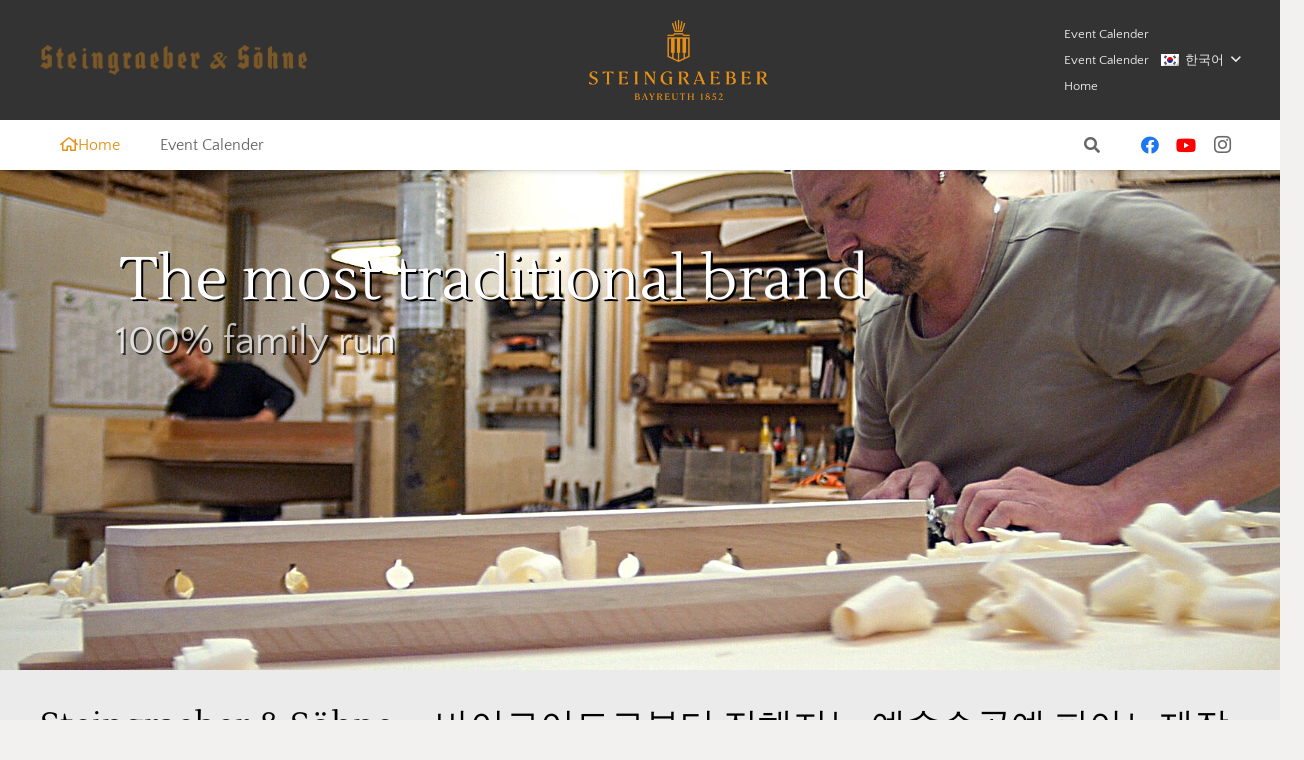

--- FILE ---
content_type: text/html; charset=UTF-8
request_url: https://www.steingraeber.de/ko/
body_size: 26565
content:
<!DOCTYPE HTML>
<html lang="ko-KR">
<head>
	<meta charset="UTF-8">
	<meta name='robots' content='index, follow, max-image-preview:large, max-snippet:-1, max-video-preview:-1' />

	<!-- This site is optimized with the Yoast SEO plugin v26.7 - https://yoast.com/wordpress/plugins/seo/ -->
	<title>Steingraeber &amp; Söhne - the premium manufacturer for upright and grand pianos</title><link rel="stylesheet" href="https://www.steingraeber.de/wp-content/cache/min/1/6ddeae10b6325195db109e47f6ce36df.css" media="all" data-minify="1" />
	<meta name="description" content="Steingraeber &amp; Söhne - the oldest top brand for upright and grand pianos. Steingraeber combines the best, natural materials into a living instrument according to the rules of classical piano making. Visit our family business in the heart of Bayreuth." />
	<link rel="canonical" href="https://www.steingraeber.de/ko/" />
	<meta property="og:locale" content="ko_KR" />
	<meta property="og:type" content="website" />
	<meta property="og:title" content="Steingraeber &amp; Söhne - the premium manufacturer for upright and grand pianos" />
	<meta property="og:description" content="Steingraeber &amp; Söhne - the oldest top brand for upright and grand pianos. Steingraeber combines the best, natural materials into a living instrument according to the rules of classical piano making. Visit our family business in the heart of Bayreuth." />
	<meta property="og:url" content="https://www.steingraeber.de/ko/" />
	<meta property="og:site_name" content="Steingraeber &amp; Söhne" />
	<meta property="article:modified_time" content="2024-05-08T10:20:06+00:00" />
	<meta name="twitter:card" content="summary_large_image" />
	<script type="application/ld+json" class="yoast-schema-graph">{"@context":"https://schema.org","@graph":[{"@type":"WebPage","@id":"https://www.steingraeber.de/ko/","url":"https://www.steingraeber.de/ko/","name":"Steingraeber & Söhne - the premium manufacturer for upright and grand pianos","isPartOf":{"@id":"https://www.steingraeber.de/ko/#website"},"datePublished":"2017-03-21T07:43:14+00:00","dateModified":"2024-05-08T10:20:06+00:00","description":"Steingraeber & Söhne - the oldest top brand for upright and grand pianos. Steingraeber combines the best, natural materials into a living instrument according to the rules of classical piano making. Visit our family business in the heart of Bayreuth.","breadcrumb":{"@id":"https://www.steingraeber.de/ko/#breadcrumb"},"inLanguage":"ko-KR","potentialAction":[{"@type":"ReadAction","target":["https://www.steingraeber.de/ko/"]}]},{"@type":"BreadcrumbList","@id":"https://www.steingraeber.de/ko/#breadcrumb","itemListElement":[{"@type":"ListItem","position":1,"name":"Startseite"}]},{"@type":"WebSite","@id":"https://www.steingraeber.de/ko/#website","url":"https://www.steingraeber.de/ko/","name":"Steingraeber &amp; Söhne","description":"der Premiumhersteller für Klaviere und Flügel","potentialAction":[{"@type":"SearchAction","target":{"@type":"EntryPoint","urlTemplate":"https://www.steingraeber.de/ko/?s={search_term_string}"},"query-input":{"@type":"PropertyValueSpecification","valueRequired":true,"valueName":"search_term_string"}}],"inLanguage":"ko-KR"}]}</script>
	<!-- / Yoast SEO plugin. -->



<link rel="alternate" type="application/rss+xml" title="Steingraeber &amp; Söhne &raquo; 피드" href="https://www.steingraeber.de/ko/feed/" />
<link rel="alternate" type="application/rss+xml" title="Steingraeber &amp; Söhne &raquo; 댓글 피드" href="https://www.steingraeber.de/ko/comments/feed/" />
<link rel="alternate" title="oEmbed (JSON)" type="application/json+oembed" href="https://www.steingraeber.de/ko/wp-json/oembed/1.0/embed?url=https%3A%2F%2Fwww.steingraeber.de%2Fko%2F" />
<link rel="alternate" title="oEmbed (XML)" type="text/xml+oembed" href="https://www.steingraeber.de/ko/wp-json/oembed/1.0/embed?url=https%3A%2F%2Fwww.steingraeber.de%2Fko%2F&#038;format=xml" />
<meta name="viewport" content="width=device-width, initial-scale=1">
<meta name="theme-color" content="#f5f5f5">
<meta property="og:locale:alternate" content="de_DE">
<meta property="og:locale:alternate" content="en_US">
<meta property="og:locale:alternate" content="fr_FR">
<meta property="og:locale:alternate" content="it_IT">
<meta property="og:locale:alternate" content="es_ES">
<meta property="og:locale:alternate" content="ru_RU">
<meta property="og:locale:alternate" content="tr_TR">
<meta property="og:locale:alternate" content="cs_CZ">
<meta property="og:locale:alternate" content="fa_IR">
<meta property="og:locale:alternate" content="zh_CN">
<meta property="og:locale:alternate" content="ja">
<meta property="og:locale:alternate" content="sgp_SGP">
<link rel="preload" href="https://www.steingraeber.de/wp-content/uploads/2019/12/quattrocento-sans-v12-latin-regular.woff2" as="font" type="font/woff2" crossorigin><link rel="preload" href="https://www.steingraeber.de/wp-content/uploads/2019/12/quattrocento-sans-v12-latin-700.woff2" as="font" type="font/woff2" crossorigin><link rel="preload" href="https://www.steingraeber.de/wp-content/uploads/2019/12/lustria-v7-latin-regular.woff2" as="font" type="font/woff2" crossorigin><style id='wp-img-auto-sizes-contain-inline-css'>
img:is([sizes=auto i],[sizes^="auto," i]){contain-intrinsic-size:3000px 1500px}
/*# sourceURL=wp-img-auto-sizes-contain-inline-css */
</style>
<style id='wp-emoji-styles-inline-css'>

	img.wp-smiley, img.emoji {
		display: inline !important;
		border: none !important;
		box-shadow: none !important;
		height: 1em !important;
		width: 1em !important;
		margin: 0 0.07em !important;
		vertical-align: -0.1em !important;
		background: none !important;
		padding: 0 !important;
	}
/*# sourceURL=wp-emoji-styles-inline-css */
</style>

<style id='global-styles-inline-css'>
:root{--wp--preset--aspect-ratio--square: 1;--wp--preset--aspect-ratio--4-3: 4/3;--wp--preset--aspect-ratio--3-4: 3/4;--wp--preset--aspect-ratio--3-2: 3/2;--wp--preset--aspect-ratio--2-3: 2/3;--wp--preset--aspect-ratio--16-9: 16/9;--wp--preset--aspect-ratio--9-16: 9/16;--wp--preset--color--black: #000000;--wp--preset--color--cyan-bluish-gray: #abb8c3;--wp--preset--color--white: #ffffff;--wp--preset--color--pale-pink: #f78da7;--wp--preset--color--vivid-red: #cf2e2e;--wp--preset--color--luminous-vivid-orange: #ff6900;--wp--preset--color--luminous-vivid-amber: #fcb900;--wp--preset--color--light-green-cyan: #7bdcb5;--wp--preset--color--vivid-green-cyan: #00d084;--wp--preset--color--pale-cyan-blue: #8ed1fc;--wp--preset--color--vivid-cyan-blue: #0693e3;--wp--preset--color--vivid-purple: #9b51e0;--wp--preset--gradient--vivid-cyan-blue-to-vivid-purple: linear-gradient(135deg,rgb(6,147,227) 0%,rgb(155,81,224) 100%);--wp--preset--gradient--light-green-cyan-to-vivid-green-cyan: linear-gradient(135deg,rgb(122,220,180) 0%,rgb(0,208,130) 100%);--wp--preset--gradient--luminous-vivid-amber-to-luminous-vivid-orange: linear-gradient(135deg,rgb(252,185,0) 0%,rgb(255,105,0) 100%);--wp--preset--gradient--luminous-vivid-orange-to-vivid-red: linear-gradient(135deg,rgb(255,105,0) 0%,rgb(207,46,46) 100%);--wp--preset--gradient--very-light-gray-to-cyan-bluish-gray: linear-gradient(135deg,rgb(238,238,238) 0%,rgb(169,184,195) 100%);--wp--preset--gradient--cool-to-warm-spectrum: linear-gradient(135deg,rgb(74,234,220) 0%,rgb(151,120,209) 20%,rgb(207,42,186) 40%,rgb(238,44,130) 60%,rgb(251,105,98) 80%,rgb(254,248,76) 100%);--wp--preset--gradient--blush-light-purple: linear-gradient(135deg,rgb(255,206,236) 0%,rgb(152,150,240) 100%);--wp--preset--gradient--blush-bordeaux: linear-gradient(135deg,rgb(254,205,165) 0%,rgb(254,45,45) 50%,rgb(107,0,62) 100%);--wp--preset--gradient--luminous-dusk: linear-gradient(135deg,rgb(255,203,112) 0%,rgb(199,81,192) 50%,rgb(65,88,208) 100%);--wp--preset--gradient--pale-ocean: linear-gradient(135deg,rgb(255,245,203) 0%,rgb(182,227,212) 50%,rgb(51,167,181) 100%);--wp--preset--gradient--electric-grass: linear-gradient(135deg,rgb(202,248,128) 0%,rgb(113,206,126) 100%);--wp--preset--gradient--midnight: linear-gradient(135deg,rgb(2,3,129) 0%,rgb(40,116,252) 100%);--wp--preset--font-size--small: 13px;--wp--preset--font-size--medium: 20px;--wp--preset--font-size--large: 36px;--wp--preset--font-size--x-large: 42px;--wp--preset--spacing--20: 0.44rem;--wp--preset--spacing--30: 0.67rem;--wp--preset--spacing--40: 1rem;--wp--preset--spacing--50: 1.5rem;--wp--preset--spacing--60: 2.25rem;--wp--preset--spacing--70: 3.38rem;--wp--preset--spacing--80: 5.06rem;--wp--preset--shadow--natural: 6px 6px 9px rgba(0, 0, 0, 0.2);--wp--preset--shadow--deep: 12px 12px 50px rgba(0, 0, 0, 0.4);--wp--preset--shadow--sharp: 6px 6px 0px rgba(0, 0, 0, 0.2);--wp--preset--shadow--outlined: 6px 6px 0px -3px rgb(255, 255, 255), 6px 6px rgb(0, 0, 0);--wp--preset--shadow--crisp: 6px 6px 0px rgb(0, 0, 0);}:where(.is-layout-flex){gap: 0.5em;}:where(.is-layout-grid){gap: 0.5em;}body .is-layout-flex{display: flex;}.is-layout-flex{flex-wrap: wrap;align-items: center;}.is-layout-flex > :is(*, div){margin: 0;}body .is-layout-grid{display: grid;}.is-layout-grid > :is(*, div){margin: 0;}:where(.wp-block-columns.is-layout-flex){gap: 2em;}:where(.wp-block-columns.is-layout-grid){gap: 2em;}:where(.wp-block-post-template.is-layout-flex){gap: 1.25em;}:where(.wp-block-post-template.is-layout-grid){gap: 1.25em;}.has-black-color{color: var(--wp--preset--color--black) !important;}.has-cyan-bluish-gray-color{color: var(--wp--preset--color--cyan-bluish-gray) !important;}.has-white-color{color: var(--wp--preset--color--white) !important;}.has-pale-pink-color{color: var(--wp--preset--color--pale-pink) !important;}.has-vivid-red-color{color: var(--wp--preset--color--vivid-red) !important;}.has-luminous-vivid-orange-color{color: var(--wp--preset--color--luminous-vivid-orange) !important;}.has-luminous-vivid-amber-color{color: var(--wp--preset--color--luminous-vivid-amber) !important;}.has-light-green-cyan-color{color: var(--wp--preset--color--light-green-cyan) !important;}.has-vivid-green-cyan-color{color: var(--wp--preset--color--vivid-green-cyan) !important;}.has-pale-cyan-blue-color{color: var(--wp--preset--color--pale-cyan-blue) !important;}.has-vivid-cyan-blue-color{color: var(--wp--preset--color--vivid-cyan-blue) !important;}.has-vivid-purple-color{color: var(--wp--preset--color--vivid-purple) !important;}.has-black-background-color{background-color: var(--wp--preset--color--black) !important;}.has-cyan-bluish-gray-background-color{background-color: var(--wp--preset--color--cyan-bluish-gray) !important;}.has-white-background-color{background-color: var(--wp--preset--color--white) !important;}.has-pale-pink-background-color{background-color: var(--wp--preset--color--pale-pink) !important;}.has-vivid-red-background-color{background-color: var(--wp--preset--color--vivid-red) !important;}.has-luminous-vivid-orange-background-color{background-color: var(--wp--preset--color--luminous-vivid-orange) !important;}.has-luminous-vivid-amber-background-color{background-color: var(--wp--preset--color--luminous-vivid-amber) !important;}.has-light-green-cyan-background-color{background-color: var(--wp--preset--color--light-green-cyan) !important;}.has-vivid-green-cyan-background-color{background-color: var(--wp--preset--color--vivid-green-cyan) !important;}.has-pale-cyan-blue-background-color{background-color: var(--wp--preset--color--pale-cyan-blue) !important;}.has-vivid-cyan-blue-background-color{background-color: var(--wp--preset--color--vivid-cyan-blue) !important;}.has-vivid-purple-background-color{background-color: var(--wp--preset--color--vivid-purple) !important;}.has-black-border-color{border-color: var(--wp--preset--color--black) !important;}.has-cyan-bluish-gray-border-color{border-color: var(--wp--preset--color--cyan-bluish-gray) !important;}.has-white-border-color{border-color: var(--wp--preset--color--white) !important;}.has-pale-pink-border-color{border-color: var(--wp--preset--color--pale-pink) !important;}.has-vivid-red-border-color{border-color: var(--wp--preset--color--vivid-red) !important;}.has-luminous-vivid-orange-border-color{border-color: var(--wp--preset--color--luminous-vivid-orange) !important;}.has-luminous-vivid-amber-border-color{border-color: var(--wp--preset--color--luminous-vivid-amber) !important;}.has-light-green-cyan-border-color{border-color: var(--wp--preset--color--light-green-cyan) !important;}.has-vivid-green-cyan-border-color{border-color: var(--wp--preset--color--vivid-green-cyan) !important;}.has-pale-cyan-blue-border-color{border-color: var(--wp--preset--color--pale-cyan-blue) !important;}.has-vivid-cyan-blue-border-color{border-color: var(--wp--preset--color--vivid-cyan-blue) !important;}.has-vivid-purple-border-color{border-color: var(--wp--preset--color--vivid-purple) !important;}.has-vivid-cyan-blue-to-vivid-purple-gradient-background{background: var(--wp--preset--gradient--vivid-cyan-blue-to-vivid-purple) !important;}.has-light-green-cyan-to-vivid-green-cyan-gradient-background{background: var(--wp--preset--gradient--light-green-cyan-to-vivid-green-cyan) !important;}.has-luminous-vivid-amber-to-luminous-vivid-orange-gradient-background{background: var(--wp--preset--gradient--luminous-vivid-amber-to-luminous-vivid-orange) !important;}.has-luminous-vivid-orange-to-vivid-red-gradient-background{background: var(--wp--preset--gradient--luminous-vivid-orange-to-vivid-red) !important;}.has-very-light-gray-to-cyan-bluish-gray-gradient-background{background: var(--wp--preset--gradient--very-light-gray-to-cyan-bluish-gray) !important;}.has-cool-to-warm-spectrum-gradient-background{background: var(--wp--preset--gradient--cool-to-warm-spectrum) !important;}.has-blush-light-purple-gradient-background{background: var(--wp--preset--gradient--blush-light-purple) !important;}.has-blush-bordeaux-gradient-background{background: var(--wp--preset--gradient--blush-bordeaux) !important;}.has-luminous-dusk-gradient-background{background: var(--wp--preset--gradient--luminous-dusk) !important;}.has-pale-ocean-gradient-background{background: var(--wp--preset--gradient--pale-ocean) !important;}.has-electric-grass-gradient-background{background: var(--wp--preset--gradient--electric-grass) !important;}.has-midnight-gradient-background{background: var(--wp--preset--gradient--midnight) !important;}.has-small-font-size{font-size: var(--wp--preset--font-size--small) !important;}.has-medium-font-size{font-size: var(--wp--preset--font-size--medium) !important;}.has-large-font-size{font-size: var(--wp--preset--font-size--large) !important;}.has-x-large-font-size{font-size: var(--wp--preset--font-size--x-large) !important;}
/*# sourceURL=global-styles-inline-css */
</style>

<style id='classic-theme-styles-inline-css'>
/*! This file is auto-generated */
.wp-block-button__link{color:#fff;background-color:#32373c;border-radius:9999px;box-shadow:none;text-decoration:none;padding:calc(.667em + 2px) calc(1.333em + 2px);font-size:1.125em}.wp-block-file__button{background:#32373c;color:#fff;text-decoration:none}
/*# sourceURL=/wp-includes/css/classic-themes.min.css */
</style>

<style id='events-manager-inline-css'>
body .em { --font-family : inherit; --font-weight : inherit; --font-size : 1em; --line-height : inherit; }
/*# sourceURL=events-manager-inline-css */
</style>





<style id='rocket-lazyload-inline-css'>
.rll-youtube-player{position:relative;padding-bottom:56.23%;height:0;overflow:hidden;max-width:100%;}.rll-youtube-player:focus-within{outline: 2px solid currentColor;outline-offset: 5px;}.rll-youtube-player iframe{position:absolute;top:0;left:0;width:100%;height:100%;z-index:100;background:0 0}.rll-youtube-player img{bottom:0;display:block;left:0;margin:auto;max-width:100%;width:100%;position:absolute;right:0;top:0;border:none;height:auto;-webkit-transition:.4s all;-moz-transition:.4s all;transition:.4s all}.rll-youtube-player img:hover{-webkit-filter:brightness(75%)}.rll-youtube-player .play{height:100%;width:100%;left:0;top:0;position:absolute;background:url(https://www.steingraeber.de/wp-content/plugins/wp-rocket/assets/img/youtube.png) no-repeat center;background-color: transparent !important;cursor:pointer;border:none;}.wp-embed-responsive .wp-has-aspect-ratio .rll-youtube-player{position:absolute;padding-bottom:0;width:100%;height:100%;top:0;bottom:0;left:0;right:0}
/*# sourceURL=rocket-lazyload-inline-css */
</style>
<script src="https://www.steingraeber.de/wp-includes/js/jquery/jquery.min.js" id="jquery-core-js"></script>
<script src="https://www.steingraeber.de/wp-includes/js/jquery/ui/core.min.js" id="jquery-ui-core-js"></script>
<script src="https://www.steingraeber.de/wp-includes/js/jquery/ui/mouse.min.js" id="jquery-ui-mouse-js"></script>
<script src="https://www.steingraeber.de/wp-includes/js/jquery/ui/sortable.min.js" id="jquery-ui-sortable-js"></script>
<script src="https://www.steingraeber.de/wp-includes/js/jquery/ui/datepicker.min.js" id="jquery-ui-datepicker-js"></script>
<script id="jquery-ui-datepicker-js-after">
jQuery(function(jQuery){jQuery.datepicker.setDefaults({"closeText":"\ub2eb\uae30","currentText":"\uc624\ub298","monthNames":["1\uc6d4","2\uc6d4","3\uc6d4","4\uc6d4","5\uc6d4","6\uc6d4","7\uc6d4","8\uc6d4","9\uc6d4","10\uc6d4","11\uc6d4","12\uc6d4"],"monthNamesShort":["1\uc6d4","2\uc6d4","3\uc6d4","4\uc6d4","5\uc6d4","6\uc6d4","7\uc6d4","8\uc6d4","9\uc6d4","10\uc6d4","11\uc6d4","12\uc6d4"],"nextText":"\ub2e4\uc74c","prevText":"\uc774\uc804","dayNames":["\uc77c\uc694\uc77c","\uc6d4\uc694\uc77c","\ud654\uc694\uc77c","\uc218\uc694\uc77c","\ubaa9\uc694\uc77c","\uae08\uc694\uc77c","\ud1a0\uc694\uc77c"],"dayNamesShort":["\uc77c","\uc6d4","\ud654","\uc218","\ubaa9","\uae08","\ud1a0"],"dayNamesMin":["\uc77c","\uc6d4","\ud654","\uc218","\ubaa9","\uae08","\ud1a0"],"dateFormat":"d. MM yy","firstDay":1,"isRTL":false});});
//# sourceURL=jquery-ui-datepicker-js-after
</script>
<script src="https://www.steingraeber.de/wp-includes/js/jquery/ui/resizable.min.js" id="jquery-ui-resizable-js"></script>
<script src="https://www.steingraeber.de/wp-includes/js/jquery/ui/draggable.min.js" id="jquery-ui-draggable-js"></script>
<script src="https://www.steingraeber.de/wp-includes/js/jquery/ui/controlgroup.min.js" id="jquery-ui-controlgroup-js"></script>
<script src="https://www.steingraeber.de/wp-includes/js/jquery/ui/checkboxradio.min.js" id="jquery-ui-checkboxradio-js"></script>
<script src="https://www.steingraeber.de/wp-includes/js/jquery/ui/button.min.js" id="jquery-ui-button-js"></script>
<script src="https://www.steingraeber.de/wp-includes/js/jquery/ui/dialog.min.js" id="jquery-ui-dialog-js"></script>
<script id="events-manager-js-extra">
var EM = {"ajaxurl":"https://www.steingraeber.de/wp-admin/admin-ajax.php","locationajaxurl":"https://www.steingraeber.de/wp-admin/admin-ajax.php?action=locations_search","firstDay":"1","locale":"ko","dateFormat":"yy-mm-dd","ui_css":"https://www.steingraeber.de/wp-content/plugins/events-manager/includes/css/jquery-ui/build.min.css","show24hours":"1","is_ssl":"1","autocomplete_limit":"10","calendar":{"breakpoints":{"small":560,"medium":908,"large":false},"month_format":"M Y"},"phone":"","datepicker":{"format":"d.m.Y","locale":"ko"},"search":{"breakpoints":{"small":650,"medium":850,"full":false}},"url":"https://www.steingraeber.de/wp-content/plugins/events-manager","assets":{"input.em-uploader":{"js":{"em-uploader":{"url":"https://www.steingraeber.de/wp-content/plugins/events-manager/includes/js/em-uploader.js?v=7.2.3.1","event":"em_uploader_ready"}}},".em-event-editor":{"js":{"event-editor":{"url":"https://www.steingraeber.de/wp-content/plugins/events-manager/includes/js/events-manager-event-editor.js?v=7.2.3.1","event":"em_event_editor_ready"}},"css":{"event-editor":"https://www.steingraeber.de/wp-content/plugins/events-manager/includes/css/events-manager-event-editor.min.css?v=7.2.3.1"}},".em-recurrence-sets, .em-timezone":{"js":{"luxon":{"url":"luxon/luxon.js?v=7.2.3.1","event":"em_luxon_ready"}}},".em-booking-form, #em-booking-form, .em-booking-recurring, .em-event-booking-form":{"js":{"em-bookings":{"url":"https://www.steingraeber.de/wp-content/plugins/events-manager/includes/js/bookingsform.js?v=7.2.3.1","event":"em_booking_form_js_loaded"}}},"#em-opt-archetypes":{"js":{"archetypes":"https://www.steingraeber.de/wp-content/plugins/events-manager/includes/js/admin-archetype-editor.js?v=7.2.3.1","archetypes_ms":"https://www.steingraeber.de/wp-content/plugins/events-manager/includes/js/admin-archetypes.js?v=7.2.3.1","qs":"qs/qs.js?v=7.2.3.1"}}},"cached":"1","txt_search":"Suche","txt_searching":"Searching...","txt_loading":"Loading...","event_detach_warning":"Are you sure you want to detach this event? By doing so, this event will be independent of the recurring set of events.","delete_recurrence_warning":"Are you sure you want to delete all recurrences of this event? All events will be moved to trash."};
//# sourceURL=events-manager-js-extra
</script>
<script data-minify="1" src="https://www.steingraeber.de/wp-content/cache/min/1/wp-content/plugins/events-manager/includes/js/events-manager.js?ver=1765877384" id="events-manager-js"></script>
<script data-minify="1" src="https://www.steingraeber.de/wp-content/cache/min/1/wp-content/plugins/events-manager/includes/external/flatpickr/l10n/ko.js?ver=1765877607" id="em-flatpickr-localization-js"></script>
<script src="//www.steingraeber.de/wp-content/plugins/revslider/sr6/assets/js/rbtools.min.js" id="tp-tools-js"></script>
<script src="//www.steingraeber.de/wp-content/plugins/revslider/sr6/assets/js/rs6.min.js" id="revmin-js"></script>
<script src="https://www.steingraeber.de/wp-content/plugins/Ultimate_VC_Addons/assets/min-js/ultimate.min.js" id="ultimate-vc-addons-script-js"></script>
<script src="https://www.steingraeber.de/wp-content/plugins/Ultimate_VC_Addons/assets/min-js/ultimate_bg.min.js" id="ultimate-vc-addons-row-bg-js"></script>
<script></script><link rel="EditURI" type="application/rsd+xml" title="RSD" href="https://www.steingraeber.de/xmlrpc.php?rsd" />

<link rel='shortlink' href='https://www.steingraeber.de/ko/' />
<meta name="generator" content="WPML ver:4.8.6 stt:60,9,1,4,3,27,28,29,17,46,64,2,54;" />

<style data-eae-name="y5zrk__1ju__">.__eae_cssd, .y5zrk__1ju__ {unicode-bidi: bidi-override;direction: rtl;}</style>

<script> var __eae_open = function (str) { document.location.href = __eae_decode(str); }; var __eae_decode = function (str) { return str.replace(/[a-zA-Z]/g, function(c) { return String.fromCharCode( (c <= "Z" ? 90 : 122) >= (c = c.charCodeAt(0) + 13) ? c : c - 26 ); }); }; var __eae_decode_emails = function () { var __eae_emails = document.querySelectorAll(".__eae_r13"); for (var i = 0; i < __eae_emails.length; i++) { __eae_emails[i].textContent = __eae_decode(__eae_emails[i].textContent); } }; if (document.readyState !== "loading") { __eae_decode_emails(); } else if (document.addEventListener) { document.addEventListener("DOMContentLoaded", __eae_decode_emails); } else { document.attachEvent("onreadystatechange", function () { if (document.readyState !== "loading") __eae_decode_emails(); }); } var TNlw_MUK__ = function (str) { var r = function (a, d) { var map = "!\"#$%&'()*+,-./0123456789:;<=>?@ABCDEFGHIJKLMNOPQRSTUVWXYZ[\\]^_`abcdefghijklmnopqrstuvwxyz{|}~"; for (var i = 0; i < a.length; i++) { var pos = map.indexOf(a[i]); d += pos >= 0 ? map[(pos + 47) % 94] : a[i]; } return d; }; window.location.href = r(str, ""); }; document.addEventListener("copy", function (event) { if ( NodeList.prototype.forEach === undefined || Array.from === undefined || String.prototype.normalize === undefined || ! event.clipboardData ) { return; } var encoded = []; var copiedText = window.getSelection().toString().trim(); document.querySelectorAll( "." + document.querySelector("style[data-eae-name]").dataset.eaeName ).forEach(function (item) { encoded.push(item.innerText.trim()); }); if (! encoded.length) { return; } encoded.filter(function (value, index, self) { return self.indexOf(value) === index; }).map(function (item) { return { original: new RegExp(item.replace(/[-\/\\^$*+?.()|[\]{}]/g, "\\$&"), "ig"), reverse: Array.from(item.normalize("NFC")) .reverse() .join('') .replace(/[()]/g, "__eae__") }; }).forEach(function (item) { copiedText = copiedText.replace( item.original, item.reverse.replace("__eae__", "(").replace("__eae__", ")") ) }); event.clipboardData.setData("text/plain", copiedText); event.preventDefault(); }); </script>
<!-- Analytics by WP Statistics - https://wp-statistics.com -->
		<script id="us_add_no_touch">
			if ( ! /Android|webOS|iPhone|iPad|iPod|BlackBerry|IEMobile|Opera Mini/i.test( navigator.userAgent ) ) {
				document.documentElement.classList.add( "no-touch" );
			}
		</script>
				<script id="us_color_scheme_switch_class">
			if ( document.cookie.includes( "us_color_scheme_switch_is_on=true" ) ) {
				document.documentElement.classList.add( "us-color-scheme-on" );
			}
		</script>
		<style>.recentcomments a{display:inline !important;padding:0 !important;margin:0 !important;}</style><meta name="generator" content="Powered by WPBakery Page Builder - drag and drop page builder for WordPress."/>
<meta name="generator" content="Powered by Slider Revolution 6.7.38 - responsive, Mobile-Friendly Slider Plugin for WordPress with comfortable drag and drop interface." />
<link rel="icon" href="https://www.steingraeber.de/wp-content/uploads/2021/02/webapp-icon-150x150.png" sizes="32x32" />
<link rel="icon" href="https://www.steingraeber.de/wp-content/uploads/2021/02/webapp-icon-300x300.png" sizes="192x192" />
<link rel="apple-touch-icon" href="https://www.steingraeber.de/wp-content/uploads/2021/02/webapp-icon-300x300.png" />
<meta name="msapplication-TileImage" content="https://www.steingraeber.de/wp-content/uploads/2021/02/webapp-icon-300x300.png" />
<script>function setREVStartSize(e){
			//window.requestAnimationFrame(function() {
				window.RSIW = window.RSIW===undefined ? window.innerWidth : window.RSIW;
				window.RSIH = window.RSIH===undefined ? window.innerHeight : window.RSIH;
				try {
					var pw = document.getElementById(e.c).parentNode.offsetWidth,
						newh;
					pw = pw===0 || isNaN(pw) || (e.l=="fullwidth" || e.layout=="fullwidth") ? window.RSIW : pw;
					e.tabw = e.tabw===undefined ? 0 : parseInt(e.tabw);
					e.thumbw = e.thumbw===undefined ? 0 : parseInt(e.thumbw);
					e.tabh = e.tabh===undefined ? 0 : parseInt(e.tabh);
					e.thumbh = e.thumbh===undefined ? 0 : parseInt(e.thumbh);
					e.tabhide = e.tabhide===undefined ? 0 : parseInt(e.tabhide);
					e.thumbhide = e.thumbhide===undefined ? 0 : parseInt(e.thumbhide);
					e.mh = e.mh===undefined || e.mh=="" || e.mh==="auto" ? 0 : parseInt(e.mh,0);
					if(e.layout==="fullscreen" || e.l==="fullscreen")
						newh = Math.max(e.mh,window.RSIH);
					else{
						e.gw = Array.isArray(e.gw) ? e.gw : [e.gw];
						for (var i in e.rl) if (e.gw[i]===undefined || e.gw[i]===0) e.gw[i] = e.gw[i-1];
						e.gh = e.el===undefined || e.el==="" || (Array.isArray(e.el) && e.el.length==0)? e.gh : e.el;
						e.gh = Array.isArray(e.gh) ? e.gh : [e.gh];
						for (var i in e.rl) if (e.gh[i]===undefined || e.gh[i]===0) e.gh[i] = e.gh[i-1];
											
						var nl = new Array(e.rl.length),
							ix = 0,
							sl;
						e.tabw = e.tabhide>=pw ? 0 : e.tabw;
						e.thumbw = e.thumbhide>=pw ? 0 : e.thumbw;
						e.tabh = e.tabhide>=pw ? 0 : e.tabh;
						e.thumbh = e.thumbhide>=pw ? 0 : e.thumbh;
						for (var i in e.rl) nl[i] = e.rl[i]<window.RSIW ? 0 : e.rl[i];
						sl = nl[0];
						for (var i in nl) if (sl>nl[i] && nl[i]>0) { sl = nl[i]; ix=i;}
						var m = pw>(e.gw[ix]+e.tabw+e.thumbw) ? 1 : (pw-(e.tabw+e.thumbw)) / (e.gw[ix]);
						newh =  (e.gh[ix] * m) + (e.tabh + e.thumbh);
					}
					var el = document.getElementById(e.c);
					if (el!==null && el) el.style.height = newh+"px";
					el = document.getElementById(e.c+"_wrapper");
					if (el!==null && el) {
						el.style.height = newh+"px";
						el.style.display = "block";
					}
				} catch(e){
					console.log("Failure at Presize of Slider:" + e)
				}
			//});
		  };</script>
<noscript><style> .wpb_animate_when_almost_visible { opacity: 1; }</style></noscript><noscript><style id="rocket-lazyload-nojs-css">.rll-youtube-player, [data-lazy-src]{display:none !important;}</style></noscript>		<style id="us-icon-fonts">@font-face{font-display:swap;font-style:normal;font-family:"fontawesome";font-weight:900;src:url("https://www.steingraeber.de/wp-content/themes/Impreza/fonts/fa-solid-900.woff2?ver=8.41") format("woff2")}.fas{font-family:"fontawesome";font-weight:900}@font-face{font-display:swap;font-style:normal;font-family:"fontawesome";font-weight:400;src:url("https://www.steingraeber.de/wp-content/themes/Impreza/fonts/fa-regular-400.woff2?ver=8.41") format("woff2")}.far{font-family:"fontawesome";font-weight:400}@font-face{font-display:swap;font-style:normal;font-family:"fontawesome";font-weight:300;src:url("https://www.steingraeber.de/wp-content/themes/Impreza/fonts/fa-light-300.woff2?ver=8.41") format("woff2")}.fal{font-family:"fontawesome";font-weight:300}@font-face{font-display:swap;font-style:normal;font-family:"Font Awesome 5 Duotone";font-weight:900;src:url("https://www.steingraeber.de/wp-content/themes/Impreza/fonts/fa-duotone-900.woff2?ver=8.41") format("woff2")}.fad{font-family:"Font Awesome 5 Duotone";font-weight:900}.fad{position:relative}.fad:before{position:absolute}.fad:after{opacity:0.4}@font-face{font-display:swap;font-style:normal;font-family:"Font Awesome 5 Brands";font-weight:400;src:url("https://www.steingraeber.de/wp-content/themes/Impreza/fonts/fa-brands-400.woff2?ver=8.41") format("woff2")}.fab{font-family:"Font Awesome 5 Brands";font-weight:400}@font-face{font-display:block;font-style:normal;font-family:"Material Icons";font-weight:400;src:url("https://www.steingraeber.de/wp-content/themes/Impreza/fonts/material-icons.woff2?ver=8.41") format("woff2")}.material-icons{font-family:"Material Icons";font-weight:400}</style>
				<style id="us-theme-options-css">:root{--color-header-middle-bg:#333333;--color-header-middle-bg-grad:#333333;--color-header-middle-text:#ebebeb;--color-header-middle-text-hover:#e69016;--color-header-transparent-bg:transparent;--color-header-transparent-bg-grad:transparent;--color-header-transparent-text:#ffffff;--color-header-transparent-text-hover:#e69016;--color-chrome-toolbar:#f5f5f5;--color-header-top-bg:#ebebeb;--color-header-top-bg-grad:#ebebeb;--color-header-top-text:#666666;--color-header-top-text-hover:#e69016;--color-header-top-transparent-bg:rgba(0,0,0,0.2);--color-header-top-transparent-bg-grad:rgba(0,0,0,0.2);--color-header-top-transparent-text:rgba(255,255,255,0.66);--color-header-top-transparent-text-hover:#fff;--color-content-bg:#ffffff;--color-content-bg-grad:#ffffff;--color-content-bg-alt:#ebebeb;--color-content-bg-alt-grad:#ebebeb;--color-content-border:#ebebeb;--color-content-heading:#e69016;--color-content-heading-grad:#e69016;--color-content-text:#333333;--color-content-link:#e69016;--color-content-link-hover:#000000;--color-content-primary:#e69016;--color-content-primary-grad:#e69016;--color-content-secondary:#333333;--color-content-secondary-grad:#333333;--color-content-faded:#999999;--color-content-overlay:rgba(0,0,0,0.75);--color-content-overlay-grad:rgba(0,0,0,0.75);--color-alt-content-bg:#ebebeb;--color-alt-content-bg-grad:#ebebeb;--color-alt-content-bg-alt:#ffffff;--color-alt-content-bg-alt-grad:#ffffff;--color-alt-content-border:#ebebeb;--color-alt-content-heading:#000000;--color-alt-content-heading-grad:#000000;--color-alt-content-text:#333333;--color-alt-content-link:#e69016;--color-alt-content-link-hover:#000000;--color-alt-content-primary:#e69016;--color-alt-content-primary-grad:#e69016;--color-alt-content-secondary:#333333;--color-alt-content-secondary-grad:#333333;--color-alt-content-faded:#999999;--color-alt-content-overlay:#e95095;--color-alt-content-overlay-grad:linear-gradient(135deg,#e95095,rgba(233,80,149,0.75));--color-footer-bg:#ffffff;--color-footer-bg-grad:#ffffff;--color-footer-bg-alt:#ebebeb;--color-footer-bg-alt-grad:#ebebeb;--color-footer-border:#ebebeb;--color-footer-text:#999999;--color-footer-link:#666666;--color-footer-link-hover:#e69016;--color-subfooter-bg:#ebebeb;--color-subfooter-bg-grad:#ebebeb;--color-subfooter-bg-alt:#ffffff;--color-subfooter-bg-alt-grad:#ffffff;--color-subfooter-border:#ebebeb;--color-subfooter-text:#666666;--color-subfooter-link:#e69016;--color-subfooter-link-hover:#000000;--color-content-primary-faded:rgba(230,144,22,0.15);--box-shadow:0 5px 15px rgba(0,0,0,.15);--box-shadow-up:0 -5px 15px rgba(0,0,0,.15);--site-canvas-width:1300px;--site-content-width:1240px;--text-block-margin-bottom:1.5rem;--focus-outline-width:2px}.has-content-primary-color{color:var(--color-content-primary)}.has-content-primary-background-color{background:var(--color-content-primary-grad)}.has-content-secondary-color{color:var(--color-content-secondary)}.has-content-secondary-background-color{background:var(--color-content-secondary-grad)}.has-content-heading-color{color:var(--color-content-heading)}.has-content-heading-background-color{background:var(--color-content-heading-grad)}.has-content-text-color{color:var(--color-content-text)}.has-content-text-background-color{background:var(--color-content-text-grad)}.has-content-faded-color{color:var(--color-content-faded)}.has-content-faded-background-color{background:var(--color-content-faded-grad)}.has-content-border-color{color:var(--color-content-border)}.has-content-border-background-color{background:var(--color-content-border-grad)}.has-content-bg-alt-color{color:var(--color-content-bg-alt)}.has-content-bg-alt-background-color{background:var(--color-content-bg-alt-grad)}.has-content-bg-color{color:var(--color-content-bg)}.has-content-bg-background-color{background:var(--color-content-bg-grad)}@font-face{font-display:swap;font-style:normal;font-family:"Quattrocento Sans";font-weight:400;src:url(/wp-content/uploads/2019/12/quattrocento-sans-v12-latin-regular.woff2) format("woff2")}@font-face{font-display:swap;font-style:normal;font-family:"Quattrocento Sans";font-weight:700;src:url(/wp-content/uploads/2019/12/quattrocento-sans-v12-latin-700.woff2) format("woff2")}@font-face{font-display:swap;font-style:normal;font-family:"Lustria";font-weight:400;src:url(/wp-content/uploads/2019/12/lustria-v7-latin-regular.woff2) format("woff2")}:root{--font-family:"Quattrocento Sans";--font-size:16px;--line-height:26px;--font-weight:400;--bold-font-weight:700;--h1-font-family:Lustria,serif;--h1-font-size:35px;--h1-line-height:1.4;--h1-font-weight:400;--h1-bold-font-weight:700;--h1-text-transform:none;--h1-font-style:normal;--h1-letter-spacing:0em;--h1-margin-bottom:1.5rem;--h2-font-family:var(--h1-font-family);--h2-font-size:32px;--h2-line-height:1.4;--h2-font-weight:var(--h1-font-weight);--h2-bold-font-weight:var(--h1-bold-font-weight);--h2-text-transform:var(--h1-text-transform);--h2-font-style:var(--h1-font-style);--h2-letter-spacing:0em;--h2-margin-bottom:1.5rem;--h3-font-family:var(--h1-font-family);--h3-font-size:28px;--h3-line-height:1.4;--h3-font-weight:var(--h1-font-weight);--h3-bold-font-weight:var(--h1-bold-font-weight);--h3-text-transform:var(--h1-text-transform);--h3-font-style:var(--h1-font-style);--h3-letter-spacing:0em;--h3-margin-bottom:1.5rem;--h4-font-family:var(--h1-font-family);--h4-font-size:24px;--h4-line-height:1.4;--h4-font-weight:var(--h1-font-weight);--h4-bold-font-weight:var(--h1-bold-font-weight);--h4-text-transform:var(--h1-text-transform);--h4-font-style:var(--h1-font-style);--h4-letter-spacing:0em;--h4-margin-bottom:1.5rem;--h5-font-family:var(--h1-font-family);--h5-font-size:20px;--h5-line-height:1.4;--h5-font-weight:var(--h1-font-weight);--h5-bold-font-weight:var(--h1-bold-font-weight);--h5-text-transform:var(--h1-text-transform);--h5-font-style:var(--h1-font-style);--h5-letter-spacing:0em;--h5-margin-bottom:1.5rem;--h6-font-family:var(--h1-font-family);--h6-font-size:18px;--h6-line-height:1.4;--h6-font-weight:var(--h1-font-weight);--h6-bold-font-weight:var(--h1-bold-font-weight);--h6-text-transform:var(--h1-text-transform);--h6-font-style:var(--h1-font-style);--h6-letter-spacing:0em;--h6-margin-bottom:1.5rem}@media (max-width:600px){:root{--h1-font-size:30px;--h2-font-size:26px;--h3-font-size:24px;--h4-font-size:22px}}h1{font-family:var(--h1-font-family,inherit);font-weight:var(--h1-font-weight,inherit);font-size:var(--h1-font-size,inherit);font-style:var(--h1-font-style,inherit);line-height:var(--h1-line-height,1.4);letter-spacing:var(--h1-letter-spacing,inherit);text-transform:var(--h1-text-transform,inherit);margin-bottom:var(--h1-margin-bottom,1.5rem)}h1>strong{font-weight:var(--h1-bold-font-weight,bold)}h2{font-family:var(--h2-font-family,inherit);font-weight:var(--h2-font-weight,inherit);font-size:var(--h2-font-size,inherit);font-style:var(--h2-font-style,inherit);line-height:var(--h2-line-height,1.4);letter-spacing:var(--h2-letter-spacing,inherit);text-transform:var(--h2-text-transform,inherit);margin-bottom:var(--h2-margin-bottom,1.5rem)}h2>strong{font-weight:var(--h2-bold-font-weight,bold)}h3{font-family:var(--h3-font-family,inherit);font-weight:var(--h3-font-weight,inherit);font-size:var(--h3-font-size,inherit);font-style:var(--h3-font-style,inherit);line-height:var(--h3-line-height,1.4);letter-spacing:var(--h3-letter-spacing,inherit);text-transform:var(--h3-text-transform,inherit);margin-bottom:var(--h3-margin-bottom,1.5rem)}h3>strong{font-weight:var(--h3-bold-font-weight,bold)}h4{font-family:var(--h4-font-family,inherit);font-weight:var(--h4-font-weight,inherit);font-size:var(--h4-font-size,inherit);font-style:var(--h4-font-style,inherit);line-height:var(--h4-line-height,1.4);letter-spacing:var(--h4-letter-spacing,inherit);text-transform:var(--h4-text-transform,inherit);margin-bottom:var(--h4-margin-bottom,1.5rem)}h4>strong{font-weight:var(--h4-bold-font-weight,bold)}h5{font-family:var(--h5-font-family,inherit);font-weight:var(--h5-font-weight,inherit);font-size:var(--h5-font-size,inherit);font-style:var(--h5-font-style,inherit);line-height:var(--h5-line-height,1.4);letter-spacing:var(--h5-letter-spacing,inherit);text-transform:var(--h5-text-transform,inherit);margin-bottom:var(--h5-margin-bottom,1.5rem)}h5>strong{font-weight:var(--h5-bold-font-weight,bold)}h6{font-family:var(--h6-font-family,inherit);font-weight:var(--h6-font-weight,inherit);font-size:var(--h6-font-size,inherit);font-style:var(--h6-font-style,inherit);line-height:var(--h6-line-height,1.4);letter-spacing:var(--h6-letter-spacing,inherit);text-transform:var(--h6-text-transform,inherit);margin-bottom:var(--h6-margin-bottom,1.5rem)}h6>strong{font-weight:var(--h6-bold-font-weight,bold)}body{background:#f2f1f0}@media (max-width:1320px){.l-main .aligncenter{max-width:calc(100vw - 5rem)}}@media (min-width:1281px){body.usb_preview .hide_on_default{opacity:0.25!important}.vc_hidden-lg,body:not(.usb_preview) .hide_on_default{display:none!important}.default_align_left{text-align:left;justify-content:flex-start}.default_align_right{text-align:right;justify-content:flex-end}.default_align_center{text-align:center;justify-content:center}.w-hwrapper.default_align_center>*{margin-left:calc( var(--hwrapper-gap,1.2rem) / 2 );margin-right:calc( var(--hwrapper-gap,1.2rem) / 2 )}.default_align_justify{justify-content:space-between}.w-hwrapper>.default_align_justify,.default_align_justify>.w-btn{width:100%}*:not(.w-hwrapper:not(.wrap))>.w-btn-wrapper:not([class*="default_align_none"]):not(.align_none){display:block;margin-inline-end:0}}@media (min-width:1025px) and (max-width:1280px){body.usb_preview .hide_on_laptops{opacity:0.25!important}.vc_hidden-md,body:not(.usb_preview) .hide_on_laptops{display:none!important}.laptops_align_left{text-align:left;justify-content:flex-start}.laptops_align_right{text-align:right;justify-content:flex-end}.laptops_align_center{text-align:center;justify-content:center}.w-hwrapper.laptops_align_center>*{margin-left:calc( var(--hwrapper-gap,1.2rem) / 2 );margin-right:calc( var(--hwrapper-gap,1.2rem) / 2 )}.laptops_align_justify{justify-content:space-between}.w-hwrapper>.laptops_align_justify,.laptops_align_justify>.w-btn{width:100%}*:not(.w-hwrapper:not(.wrap))>.w-btn-wrapper:not([class*="laptops_align_none"]):not(.align_none){display:block;margin-inline-end:0}.g-cols.via_grid[style*="--laptops-columns-gap"]{gap:var(--laptops-columns-gap,3rem)}}@media (min-width:601px) and (max-width:1024px){body.usb_preview .hide_on_tablets{opacity:0.25!important}.vc_hidden-sm,body:not(.usb_preview) .hide_on_tablets{display:none!important}.tablets_align_left{text-align:left;justify-content:flex-start}.tablets_align_right{text-align:right;justify-content:flex-end}.tablets_align_center{text-align:center;justify-content:center}.w-hwrapper.tablets_align_center>*{margin-left:calc( var(--hwrapper-gap,1.2rem) / 2 );margin-right:calc( var(--hwrapper-gap,1.2rem) / 2 )}.tablets_align_justify{justify-content:space-between}.w-hwrapper>.tablets_align_justify,.tablets_align_justify>.w-btn{width:100%}*:not(.w-hwrapper:not(.wrap))>.w-btn-wrapper:not([class*="tablets_align_none"]):not(.align_none){display:block;margin-inline-end:0}.g-cols.via_grid[style*="--tablets-columns-gap"]{gap:var(--tablets-columns-gap,3rem)}}@media (max-width:600px){body.usb_preview .hide_on_mobiles{opacity:0.25!important}.vc_hidden-xs,body:not(.usb_preview) .hide_on_mobiles{display:none!important}.mobiles_align_left{text-align:left;justify-content:flex-start}.mobiles_align_right{text-align:right;justify-content:flex-end}.mobiles_align_center{text-align:center;justify-content:center}.w-hwrapper.mobiles_align_center>*{margin-left:calc( var(--hwrapper-gap,1.2rem) / 2 );margin-right:calc( var(--hwrapper-gap,1.2rem) / 2 )}.mobiles_align_justify{justify-content:space-between}.w-hwrapper>.mobiles_align_justify,.mobiles_align_justify>.w-btn{width:100%}.w-hwrapper.stack_on_mobiles{display:block}.w-hwrapper.stack_on_mobiles>:not(script){display:block;margin:0 0 var(--hwrapper-gap,1.2rem)}.w-hwrapper.stack_on_mobiles>:last-child{margin-bottom:0}*:not(.w-hwrapper:not(.wrap))>.w-btn-wrapper:not([class*="mobiles_align_none"]):not(.align_none){display:block;margin-inline-end:0}.g-cols.via_grid[style*="--mobiles-columns-gap"]{gap:var(--mobiles-columns-gap,1.5rem)}}@media (max-width:600px){.g-cols.type_default>div[class*="vc_col-xs-"]{margin-top:1rem;margin-bottom:1rem}.g-cols>div:not([class*="vc_col-xs-"]){width:100%;margin:0 0 1.5rem}.g-cols.reversed>div:last-of-type{order:-1}.g-cols.type_boxes>div,.g-cols.reversed>div:first-child,.g-cols:not(.reversed)>div:last-child,.g-cols>div.has_bg_color{margin-bottom:0}.vc_col-xs-1{width:8.3333%}.vc_col-xs-2{width:16.6666%}.vc_col-xs-1\/5{width:20%}.vc_col-xs-3{width:25%}.vc_col-xs-4{width:33.3333%}.vc_col-xs-2\/5{width:40%}.vc_col-xs-5{width:41.6666%}.vc_col-xs-6{width:50%}.vc_col-xs-7{width:58.3333%}.vc_col-xs-3\/5{width:60%}.vc_col-xs-8{width:66.6666%}.vc_col-xs-9{width:75%}.vc_col-xs-4\/5{width:80%}.vc_col-xs-10{width:83.3333%}.vc_col-xs-11{width:91.6666%}.vc_col-xs-12{width:100%}.vc_col-xs-offset-0{margin-left:0}.vc_col-xs-offset-1{margin-left:8.3333%}.vc_col-xs-offset-2{margin-left:16.6666%}.vc_col-xs-offset-1\/5{margin-left:20%}.vc_col-xs-offset-3{margin-left:25%}.vc_col-xs-offset-4{margin-left:33.3333%}.vc_col-xs-offset-2\/5{margin-left:40%}.vc_col-xs-offset-5{margin-left:41.6666%}.vc_col-xs-offset-6{margin-left:50%}.vc_col-xs-offset-7{margin-left:58.3333%}.vc_col-xs-offset-3\/5{margin-left:60%}.vc_col-xs-offset-8{margin-left:66.6666%}.vc_col-xs-offset-9{margin-left:75%}.vc_col-xs-offset-4\/5{margin-left:80%}.vc_col-xs-offset-10{margin-left:83.3333%}.vc_col-xs-offset-11{margin-left:91.6666%}.vc_col-xs-offset-12{margin-left:100%}}@media (min-width:601px){.vc_col-sm-1{width:8.3333%}.vc_col-sm-2{width:16.6666%}.vc_col-sm-1\/5{width:20%}.vc_col-sm-3{width:25%}.vc_col-sm-4{width:33.3333%}.vc_col-sm-2\/5{width:40%}.vc_col-sm-5{width:41.6666%}.vc_col-sm-6{width:50%}.vc_col-sm-7{width:58.3333%}.vc_col-sm-3\/5{width:60%}.vc_col-sm-8{width:66.6666%}.vc_col-sm-9{width:75%}.vc_col-sm-4\/5{width:80%}.vc_col-sm-10{width:83.3333%}.vc_col-sm-11{width:91.6666%}.vc_col-sm-12{width:100%}.vc_col-sm-offset-0{margin-left:0}.vc_col-sm-offset-1{margin-left:8.3333%}.vc_col-sm-offset-2{margin-left:16.6666%}.vc_col-sm-offset-1\/5{margin-left:20%}.vc_col-sm-offset-3{margin-left:25%}.vc_col-sm-offset-4{margin-left:33.3333%}.vc_col-sm-offset-2\/5{margin-left:40%}.vc_col-sm-offset-5{margin-left:41.6666%}.vc_col-sm-offset-6{margin-left:50%}.vc_col-sm-offset-7{margin-left:58.3333%}.vc_col-sm-offset-3\/5{margin-left:60%}.vc_col-sm-offset-8{margin-left:66.6666%}.vc_col-sm-offset-9{margin-left:75%}.vc_col-sm-offset-4\/5{margin-left:80%}.vc_col-sm-offset-10{margin-left:83.3333%}.vc_col-sm-offset-11{margin-left:91.6666%}.vc_col-sm-offset-12{margin-left:100%}}@media (min-width:1025px){.vc_col-md-1{width:8.3333%}.vc_col-md-2{width:16.6666%}.vc_col-md-1\/5{width:20%}.vc_col-md-3{width:25%}.vc_col-md-4{width:33.3333%}.vc_col-md-2\/5{width:40%}.vc_col-md-5{width:41.6666%}.vc_col-md-6{width:50%}.vc_col-md-7{width:58.3333%}.vc_col-md-3\/5{width:60%}.vc_col-md-8{width:66.6666%}.vc_col-md-9{width:75%}.vc_col-md-4\/5{width:80%}.vc_col-md-10{width:83.3333%}.vc_col-md-11{width:91.6666%}.vc_col-md-12{width:100%}.vc_col-md-offset-0{margin-left:0}.vc_col-md-offset-1{margin-left:8.3333%}.vc_col-md-offset-2{margin-left:16.6666%}.vc_col-md-offset-1\/5{margin-left:20%}.vc_col-md-offset-3{margin-left:25%}.vc_col-md-offset-4{margin-left:33.3333%}.vc_col-md-offset-2\/5{margin-left:40%}.vc_col-md-offset-5{margin-left:41.6666%}.vc_col-md-offset-6{margin-left:50%}.vc_col-md-offset-7{margin-left:58.3333%}.vc_col-md-offset-3\/5{margin-left:60%}.vc_col-md-offset-8{margin-left:66.6666%}.vc_col-md-offset-9{margin-left:75%}.vc_col-md-offset-4\/5{margin-left:80%}.vc_col-md-offset-10{margin-left:83.3333%}.vc_col-md-offset-11{margin-left:91.6666%}.vc_col-md-offset-12{margin-left:100%}}@media (min-width:1281px){.vc_col-lg-1{width:8.3333%}.vc_col-lg-2{width:16.6666%}.vc_col-lg-1\/5{width:20%}.vc_col-lg-3{width:25%}.vc_col-lg-4{width:33.3333%}.vc_col-lg-2\/5{width:40%}.vc_col-lg-5{width:41.6666%}.vc_col-lg-6{width:50%}.vc_col-lg-7{width:58.3333%}.vc_col-lg-3\/5{width:60%}.vc_col-lg-8{width:66.6666%}.vc_col-lg-9{width:75%}.vc_col-lg-4\/5{width:80%}.vc_col-lg-10{width:83.3333%}.vc_col-lg-11{width:91.6666%}.vc_col-lg-12{width:100%}.vc_col-lg-offset-0{margin-left:0}.vc_col-lg-offset-1{margin-left:8.3333%}.vc_col-lg-offset-2{margin-left:16.6666%}.vc_col-lg-offset-1\/5{margin-left:20%}.vc_col-lg-offset-3{margin-left:25%}.vc_col-lg-offset-4{margin-left:33.3333%}.vc_col-lg-offset-2\/5{margin-left:40%}.vc_col-lg-offset-5{margin-left:41.6666%}.vc_col-lg-offset-6{margin-left:50%}.vc_col-lg-offset-7{margin-left:58.3333%}.vc_col-lg-offset-3\/5{margin-left:60%}.vc_col-lg-offset-8{margin-left:66.6666%}.vc_col-lg-offset-9{margin-left:75%}.vc_col-lg-offset-4\/5{margin-left:80%}.vc_col-lg-offset-10{margin-left:83.3333%}.vc_col-lg-offset-11{margin-left:91.6666%}.vc_col-lg-offset-12{margin-left:100%}}@media (min-width:601px) and (max-width:1024px){.g-cols.via_flex.type_default>div[class*="vc_col-md-"],.g-cols.via_flex.type_default>div[class*="vc_col-lg-"]{margin-top:1rem;margin-bottom:1rem}}@media (min-width:1025px) and (max-width:1280px){.g-cols.via_flex.type_default>div[class*="vc_col-lg-"]{margin-top:1rem;margin-bottom:1rem}}div[class|="vc_col"].stretched{container-type:inline-size}@container (width >= calc(100cqw - 2rem)) and (min-width:calc(768px - 2rem)){.g-cols.via_flex.type_default>div[class|="vc_col"].stretched>.vc_column-inner{margin:-1rem}}@media (max-width:767px){.l-canvas{overflow:hidden}.g-cols.stacking_default.reversed>div:last-of-type{order:-1}.g-cols.stacking_default.via_flex>div:not([class*="vc_col-xs"]){width:100%;margin:0 0 1.5rem}.g-cols.stacking_default.via_grid.mobiles-cols_1{grid-template-columns:100%}.g-cols.stacking_default.via_flex.type_boxes>div,.g-cols.stacking_default.via_flex.reversed>div:first-child,.g-cols.stacking_default.via_flex:not(.reversed)>div:last-child,.g-cols.stacking_default.via_flex>div.has_bg_color{margin-bottom:0}.g-cols.stacking_default.via_flex.type_default>.wpb_column.stretched{margin-left:-1rem;margin-right:-1rem}.g-cols.stacking_default.via_grid.mobiles-cols_1>.wpb_column.stretched,.g-cols.stacking_default.via_flex.type_boxes>.wpb_column.stretched{margin-left:var(--margin-inline-stretch);margin-right:var(--margin-inline-stretch)}.vc_column-inner.type_sticky>.wpb_wrapper,.vc_column_container.type_sticky>.vc_column-inner{top:0!important}}@media (min-width:768px){body:not(.rtl) .l-section.for_sidebar.at_left>div>.l-sidebar,.rtl .l-section.for_sidebar.at_right>div>.l-sidebar{order:-1}.vc_column_container.type_sticky>.vc_column-inner,.vc_column-inner.type_sticky>.wpb_wrapper{position:-webkit-sticky;position:sticky}.l-section.type_sticky{position:-webkit-sticky;position:sticky;top:0;z-index:21;transition:top 0.3s cubic-bezier(.78,.13,.15,.86) 0.1s}.header_hor .l-header.post_fixed.sticky_auto_hide{z-index:22}.admin-bar .l-section.type_sticky{top:32px}.l-section.type_sticky>.l-section-h{transition:padding-top 0.3s}.header_hor .l-header.pos_fixed:not(.down)~.l-main .l-section.type_sticky:not(:first-of-type){top:var(--header-sticky-height)}.admin-bar.header_hor .l-header.pos_fixed:not(.down)~.l-main .l-section.type_sticky:not(:first-of-type){top:calc( var(--header-sticky-height) + 32px )}.header_hor .l-header.pos_fixed.sticky:not(.down)~.l-main .l-section.type_sticky:first-of-type>.l-section-h{padding-top:var(--header-sticky-height)}.header_hor.headerinpos_bottom .l-header.pos_fixed.sticky:not(.down)~.l-main .l-section.type_sticky:first-of-type>.l-section-h{padding-bottom:var(--header-sticky-height)!important}}@media (max-width:600px){.w-form-row.for_submit[style*=btn-size-mobiles] .w-btn{font-size:var(--btn-size-mobiles)!important}}:focus-visible,input[type=checkbox]:focus-visible + i,input[type=checkbox]:focus-visible~.w-color-switch-box,.w-nav-arrow:focus-visible::before,.woocommerce-mini-cart-item:has(:focus-visible),.w-filter-item-value.w-btn:has(:focus-visible){outline-width:var(--focus-outline-width,2px );outline-style:solid;outline-offset:2px;outline-color:var(--color-content-primary)}.w-toplink,.w-header-show{background:rgba(0,0,0,0.3)}.no-touch .w-toplink.active:hover,.no-touch .w-header-show:hover{background:var(--color-content-primary-grad)}button[type=submit]:not(.w-btn),input[type=submit]:not(.w-btn),.us-nav-style_1>*,.navstyle_1>.owl-nav button,.us-btn-style_1{font-family:heading;font-style:normal;text-transform:none;font-size:inherit;line-height:1.2!important;font-weight:700;letter-spacing:0em;padding:0.65em 1.5em;transition-duration:.3s;border-radius:0.2em;transition-timing-function:ease;--btn-height:calc(1.2em + 2 * 0.65em);background:#e69016;border-color:transparent;border-image:none;color:#ffffff!important}button[type=submit]:not(.w-btn):before,input[type=submit]:not(.w-btn),.us-nav-style_1>*:before,.navstyle_1>.owl-nav button:before,.us-btn-style_1:before{border-width:2px}.no-touch button[type=submit]:not(.w-btn):hover,.no-touch input[type=submit]:not(.w-btn):hover,.w-filter-item-value.us-btn-style_1:has(input:checked),.us-nav-style_1>span.current,.no-touch .us-nav-style_1>a:hover,.no-touch .navstyle_1>.owl-nav button:hover,.no-touch .us-btn-style_1:hover{background:#333333;border-color:transparent;border-image:none;color:#ffffff!important}.us-btn-style_1{overflow:hidden;position:relative;-webkit-transform:translateZ(0)}.us-btn-style_1>*{position:relative;z-index:1}.no-touch .us-btn-style_1:hover{background:#e69016}.us-btn-style_1::after{content:"";position:absolute;transition-duration:inherit;transition-timing-function:inherit;top:0;left:0;right:0;height:0;border-radius:inherit;transition-property:height;background:#333333}.w-filter-item-value.us-btn-style_1:has(input:checked)::after,.no-touch .us-btn-style_1:hover::after{height:100%}.us-nav-style_2>*,.navstyle_2>.owl-nav button,.us-btn-style_2{font-family:heading;font-style:normal;text-transform:none;font-size:inherit;line-height:1.2!important;font-weight:700;letter-spacing:0em;padding:0.65em 1.5em;transition-duration:.3s;border-radius:0.2em;transition-timing-function:ease;--btn-height:calc(1.2em + 2 * 0.65em);background:#ebebeb;border-color:transparent;border-image:none;color:#333333!important}.us-nav-style_2>*:before,.navstyle_2>.owl-nav button:before,.us-btn-style_2:before{border-width:2px}.w-filter-item-value.us-btn-style_2:has(input:checked),.us-nav-style_2>span.current,.no-touch .us-nav-style_2>a:hover,.no-touch .navstyle_2>.owl-nav button:hover,.no-touch .us-btn-style_2:hover{background:rgba(0,0,0,0.05);border-color:transparent;border-image:none;color:#333333!important}.us-btn-style_2{overflow:hidden;position:relative;-webkit-transform:translateZ(0)}.us-btn-style_2>*{position:relative;z-index:1}.no-touch .us-btn-style_2:hover{background:#ebebeb}.us-btn-style_2::after{content:"";position:absolute;transition-duration:inherit;transition-timing-function:inherit;top:0;left:0;right:0;height:0;border-radius:inherit;transition-property:height;background:rgba(0,0,0,0.05)}.w-filter-item-value.us-btn-style_2:has(input:checked)::after,.no-touch .us-btn-style_2:hover::after{height:100%}.us-nav-style_3>*,.navstyle_3>.owl-nav button,.us-btn-style_3{font-family:heading;font-style:normal;text-transform:none;font-size:inherit;line-height:1.2!important;font-weight:700;letter-spacing:0em;padding:0.65em 1.5em;transition-duration:.3s;border-radius:0.2em;transition-timing-function:ease;--btn-height:calc(1.2em + 2 * 0.65em);background:transparent;border-color:#ebebeb;border-image:none;color:#333333!important}.us-nav-style_3>*:before,.navstyle_3>.owl-nav button:before,.us-btn-style_3:before{border-width:2px}.w-filter-item-value.us-btn-style_3:has(input:checked),.us-nav-style_3>span.current,.no-touch .us-nav-style_3>a:hover,.no-touch .navstyle_3>.owl-nav button:hover,.no-touch .us-btn-style_3:hover{background:#ebebeb;border-color:#ebebeb;border-image:none;color:#333333!important}.us-btn-style_3{overflow:hidden;position:relative;-webkit-transform:translateZ(0)}.us-btn-style_3>*{position:relative;z-index:1}.no-touch .us-btn-style_3:hover{background:transparent}.us-btn-style_3::after{content:"";position:absolute;transition-duration:inherit;transition-timing-function:inherit;top:0;left:0;right:0;height:0;border-radius:inherit;transition-property:height;background:#ebebeb}.w-filter-item-value.us-btn-style_3:has(input:checked)::after,.no-touch .us-btn-style_3:hover::after{height:100%}.us-nav-style_4>*,.navstyle_4>.owl-nav button,.us-btn-style_4{font-family:heading;font-style:normal;text-transform:none;font-size:inherit;line-height:1.2!important;font-weight:700;letter-spacing:0em;padding:0.65em 1.5em;transition-duration:.3s;border-radius:0.2em;transition-timing-function:ease;--btn-height:calc(1.2em + 2 * 0.65em);background:#e69016;border-color:transparent;border-image:none;color:#ffffff!important}.us-nav-style_4>*:before,.navstyle_4>.owl-nav button:before,.us-btn-style_4:before{border-width:2px}.w-filter-item-value.us-btn-style_4:has(input:checked),.us-nav-style_4>span.current,.no-touch .us-nav-style_4>a:hover,.no-touch .navstyle_4>.owl-nav button:hover,.no-touch .us-btn-style_4:hover{background:rgba(0,0,0,0.15);border-color:transparent;border-image:none;color:#ffffff!important}.us-btn-style_4{overflow:hidden;position:relative;-webkit-transform:translateZ(0)}.us-btn-style_4>*{position:relative;z-index:1}.no-touch .us-btn-style_4:hover{background:#e69016}.us-btn-style_4::after{content:"";position:absolute;transition-duration:inherit;transition-timing-function:inherit;top:0;left:0;right:0;height:0;border-radius:inherit;transition-property:height;background:rgba(0,0,0,0.15)}.w-filter-item-value.us-btn-style_4:has(input:checked)::after,.no-touch .us-btn-style_4:hover::after{height:100%}.us-nav-style_5>*,.navstyle_5>.owl-nav button,.us-btn-style_5{font-family:heading;font-style:normal;text-transform:none;font-size:inherit;line-height:1.2!important;font-weight:700;letter-spacing:0em;padding:0.65em 1.5em;transition-duration:.3s;border-radius:0.2em;transition-timing-function:ease;--btn-height:calc(1.2em + 2 * 0.65em);background:#ffffff;border-color:transparent;border-image:none;color:#333333!important}.us-nav-style_5>*:before,.navstyle_5>.owl-nav button:before,.us-btn-style_5:before{border-width:2px}.w-filter-item-value.us-btn-style_5:has(input:checked),.us-nav-style_5>span.current,.no-touch .us-nav-style_5>a:hover,.no-touch .navstyle_5>.owl-nav button:hover,.no-touch .us-btn-style_5:hover{background:rgba(0,0,0,0.08);border-color:transparent;border-image:none;color:#333333!important}.us-btn-style_5{overflow:hidden;position:relative;-webkit-transform:translateZ(0)}.us-btn-style_5>*{position:relative;z-index:1}.no-touch .us-btn-style_5:hover{background:#ffffff}.us-btn-style_5::after{content:"";position:absolute;transition-duration:inherit;transition-timing-function:inherit;top:0;left:0;right:0;height:0;border-radius:inherit;transition-property:height;background:rgba(0,0,0,0.08)}.w-filter-item-value.us-btn-style_5:has(input:checked)::after,.no-touch .us-btn-style_5:hover::after{height:100%}.us-nav-style_6>*,.navstyle_6>.owl-nav button,.us-btn-style_6{font-family:var(--font-family);font-style:normal;text-transform:none;font-size:inherit;line-height:1.2!important;font-weight:700;letter-spacing:0em;padding:1.2em 1.2em;transition-duration:.3s;border-radius:0em;transition-timing-function:ease;--btn-height:calc(1.2em + 2 * 1.2em);background:#ebebeb;border-color:transparent;border-image:none;color:#333333!important}.us-nav-style_6>*:before,.navstyle_6>.owl-nav button:before,.us-btn-style_6:before{border-width:2px}.w-filter-item-value.us-btn-style_6:has(input:checked),.us-nav-style_6>span.current,.no-touch .us-nav-style_6>a:hover,.no-touch .navstyle_6>.owl-nav button:hover,.no-touch .us-btn-style_6:hover{background:#ebebeb;border-color:transparent;border-image:none;color:#333333!important}:root{--inputs-font-family:inherit;--inputs-font-size:1rem;--inputs-font-weight:400;--inputs-letter-spacing:0em;--inputs-text-transform:none;--inputs-height:2.8rem;--inputs-padding:0.8rem;--inputs-checkbox-size:1.5em;--inputs-border-width:0px;--inputs-border-radius:0rem;--inputs-background:#ebebeb;--inputs-border-color:#333333;--inputs-text-color:#333333;--inputs-box-shadow:0px 1px 0px 0px rgba(0,0,0,0.08) inset;--inputs-focus-background:#ebebeb;--inputs-focus-border-color:#333333;--inputs-focus-text-color:#333333;--inputs-focus-box-shadow:0px 0px 0px 2px #e69016}.leaflet-default-icon-path{background-image:url(https://www.steingraeber.de/wp-content/themes/Impreza/common/css/vendor/images/marker-icon.png)}</style>
				<style id="us-current-header-css"> .l-subheader.at_top,.l-subheader.at_top .w-dropdown-list,.l-subheader.at_top .type_mobile .w-nav-list.level_1{background:var(--color-header-top-bg);color:var(--color-header-top-text)}.no-touch .l-subheader.at_top a:hover,.no-touch .l-header.bg_transparent .l-subheader.at_top .w-dropdown.opened a:hover{color:var(--color-header-top-text-hover)}.l-header.bg_transparent:not(.sticky) .l-subheader.at_top{background:var(--color-header-top-transparent-bg);color:var(--color-header-top-transparent-text)}.no-touch .l-header.bg_transparent:not(.sticky) .at_top .w-cart-link:hover,.no-touch .l-header.bg_transparent:not(.sticky) .at_top .w-text a:hover,.no-touch .l-header.bg_transparent:not(.sticky) .at_top .w-html a:hover,.no-touch .l-header.bg_transparent:not(.sticky) .at_top .w-nav>a:hover,.no-touch .l-header.bg_transparent:not(.sticky) .at_top .w-menu a:hover,.no-touch .l-header.bg_transparent:not(.sticky) .at_top .w-search>a:hover,.no-touch .l-header.bg_transparent:not(.sticky) .at_top .w-socials.shape_none.color_text a:hover,.no-touch .l-header.bg_transparent:not(.sticky) .at_top .w-socials.shape_none.color_link a:hover,.no-touch .l-header.bg_transparent:not(.sticky) .at_top .w-dropdown a:hover,.no-touch .l-header.bg_transparent:not(.sticky) .at_top .type_desktop .menu-item.level_1.opened>a,.no-touch .l-header.bg_transparent:not(.sticky) .at_top .type_desktop .menu-item.level_1:hover>a{color:var(--color-header-transparent-text-hover)}.l-subheader.at_middle,.l-subheader.at_middle .w-dropdown-list,.l-subheader.at_middle .type_mobile .w-nav-list.level_1{background:var(--color-header-middle-bg);color:var(--color-header-middle-text)}.no-touch .l-subheader.at_middle a:hover,.no-touch .l-header.bg_transparent .l-subheader.at_middle .w-dropdown.opened a:hover{color:var(--color-header-middle-text-hover)}.l-header.bg_transparent:not(.sticky) .l-subheader.at_middle{background:var(--color-header-transparent-bg);color:var(--color-header-transparent-text)}.no-touch .l-header.bg_transparent:not(.sticky) .at_middle .w-cart-link:hover,.no-touch .l-header.bg_transparent:not(.sticky) .at_middle .w-text a:hover,.no-touch .l-header.bg_transparent:not(.sticky) .at_middle .w-html a:hover,.no-touch .l-header.bg_transparent:not(.sticky) .at_middle .w-nav>a:hover,.no-touch .l-header.bg_transparent:not(.sticky) .at_middle .w-menu a:hover,.no-touch .l-header.bg_transparent:not(.sticky) .at_middle .w-search>a:hover,.no-touch .l-header.bg_transparent:not(.sticky) .at_middle .w-socials.shape_none.color_text a:hover,.no-touch .l-header.bg_transparent:not(.sticky) .at_middle .w-socials.shape_none.color_link a:hover,.no-touch .l-header.bg_transparent:not(.sticky) .at_middle .w-dropdown a:hover,.no-touch .l-header.bg_transparent:not(.sticky) .at_middle .type_desktop .menu-item.level_1.opened>a,.no-touch .l-header.bg_transparent:not(.sticky) .at_middle .type_desktop .menu-item.level_1:hover>a{color:var(--color-header-transparent-text-hover)}.l-subheader.at_bottom,.l-subheader.at_bottom .w-dropdown-list,.l-subheader.at_bottom .type_mobile .w-nav-list.level_1{background:#ffffff;color:#666666}.no-touch .l-subheader.at_bottom a:hover,.no-touch .l-header.bg_transparent .l-subheader.at_bottom .w-dropdown.opened a:hover{color:#e69016}.l-header.bg_transparent:not(.sticky) .l-subheader.at_bottom{background:var(--color-header-transparent-bg);color:var(--color-header-transparent-text)}.no-touch .l-header.bg_transparent:not(.sticky) .at_bottom .w-cart-link:hover,.no-touch .l-header.bg_transparent:not(.sticky) .at_bottom .w-text a:hover,.no-touch .l-header.bg_transparent:not(.sticky) .at_bottom .w-html a:hover,.no-touch .l-header.bg_transparent:not(.sticky) .at_bottom .w-nav>a:hover,.no-touch .l-header.bg_transparent:not(.sticky) .at_bottom .w-menu a:hover,.no-touch .l-header.bg_transparent:not(.sticky) .at_bottom .w-search>a:hover,.no-touch .l-header.bg_transparent:not(.sticky) .at_bottom .w-socials.shape_none.color_text a:hover,.no-touch .l-header.bg_transparent:not(.sticky) .at_bottom .w-socials.shape_none.color_link a:hover,.no-touch .l-header.bg_transparent:not(.sticky) .at_bottom .w-dropdown a:hover,.no-touch .l-header.bg_transparent:not(.sticky) .at_bottom .type_desktop .menu-item.level_1.opened>a,.no-touch .l-header.bg_transparent:not(.sticky) .at_bottom .type_desktop .menu-item.level_1:hover>a{color:var(--color-header-transparent-text-hover)}.header_ver .l-header{background:var(--color-header-middle-bg);color:var(--color-header-middle-text)}@media (min-width:945px){.hidden_for_default{display:none!important}.l-subheader.at_top{display:none}.l-header{position:relative;z-index:111}.l-subheader{margin:0 auto}.l-subheader.width_full{padding-left:1.5rem;padding-right:1.5rem}.l-subheader-h{display:flex;align-items:center;position:relative;margin:0 auto;max-width:var(--site-content-width,1200px);height:inherit}.w-header-show{display:none}.l-header.pos_fixed{position:fixed;left:var(--site-outline-width,0);right:var(--site-outline-width,0)}.l-header.pos_fixed:not(.notransition) .l-subheader{transition-property:transform,background,box-shadow,line-height,height,visibility;transition-duration:.3s;transition-timing-function:cubic-bezier(.78,.13,.15,.86)}.headerinpos_bottom.sticky_first_section .l-header.pos_fixed{position:fixed!important}.header_hor .l-header.sticky_auto_hide{transition:margin .3s cubic-bezier(.78,.13,.15,.86) .1s}.header_hor .l-header.sticky_auto_hide.down{margin-top:calc(-1.1 * var(--header-sticky-height,0px) )}.l-header.bg_transparent:not(.sticky) .l-subheader{box-shadow:none!important;background:none}.l-header.bg_transparent~.l-main .l-section.width_full.height_auto:first-of-type>.l-section-h{padding-top:0!important;padding-bottom:0!important}.l-header.pos_static.bg_transparent{position:absolute;left:var(--site-outline-width,0);right:var(--site-outline-width,0)}.l-subheader.width_full .l-subheader-h{max-width:none!important}.l-header.shadow_thin .l-subheader.at_middle,.l-header.shadow_thin .l-subheader.at_bottom{box-shadow:0 1px 0 rgba(0,0,0,0.08)}.l-header.shadow_wide .l-subheader.at_middle,.l-header.shadow_wide .l-subheader.at_bottom{box-shadow:0 3px 5px -1px rgba(0,0,0,0.1),0 2px 1px -1px rgba(0,0,0,0.05)}.header_hor .l-subheader-cell>.w-cart{margin-left:0;margin-right:0}:root{--header-height:170px;--header-sticky-height:100px}.l-header:before{content:'170'}.l-header.sticky:before{content:'100'}.l-subheader.at_top{line-height:30px;height:30px;overflow:visible;visibility:visible}.l-header.sticky .l-subheader.at_top{line-height:25px;height:25px;overflow:visible;visibility:visible}.l-subheader.at_middle{line-height:120px;height:120px;overflow:visible;visibility:visible}.l-header.sticky .l-subheader.at_middle{line-height:60px;height:60px;overflow:visible;visibility:visible}.l-subheader.at_bottom{line-height:50px;height:50px;overflow:visible;visibility:visible}.l-header.sticky .l-subheader.at_bottom{line-height:40px;height:40px;overflow:visible;visibility:visible}.headerinpos_above .l-header.pos_fixed{overflow:hidden;transition:transform 0.3s;transform:translate3d(0,-100%,0)}.headerinpos_above .l-header.pos_fixed.sticky{overflow:visible;transform:none}.headerinpos_above .l-header.pos_fixed~.l-section>.l-section-h,.headerinpos_above .l-header.pos_fixed~.l-main .l-section:first-of-type>.l-section-h{padding-top:0!important}.headerinpos_below .l-header.pos_fixed:not(.sticky){position:absolute;top:100%}.headerinpos_below .l-header.pos_fixed~.l-main>.l-section:first-of-type>.l-section-h{padding-top:0!important}.headerinpos_below .l-header.pos_fixed~.l-main .l-section.full_height:nth-of-type(2){min-height:100vh}.headerinpos_below .l-header.pos_fixed~.l-main>.l-section:nth-of-type(2)>.l-section-h{padding-top:var(--header-height)}.headerinpos_bottom .l-header.pos_fixed:not(.sticky){position:absolute;top:100vh}.headerinpos_bottom .l-header.pos_fixed~.l-main>.l-section:first-of-type>.l-section-h{padding-top:0!important}.headerinpos_bottom .l-header.pos_fixed~.l-main>.l-section:first-of-type>.l-section-h{padding-bottom:var(--header-height)}.headerinpos_bottom .l-header.pos_fixed.bg_transparent~.l-main .l-section.valign_center:not(.height_auto):first-of-type>.l-section-h{top:calc( var(--header-height) / 2 )}.headerinpos_bottom .l-header.pos_fixed:not(.sticky) .w-cart-dropdown,.headerinpos_bottom .l-header.pos_fixed:not(.sticky) .w-nav.type_desktop .w-nav-list.level_2{bottom:100%;transform-origin:0 100%}.headerinpos_bottom .l-header.pos_fixed:not(.sticky) .w-nav.type_mobile.m_layout_dropdown .w-nav-list.level_1{top:auto;bottom:100%;box-shadow:var(--box-shadow-up)}.headerinpos_bottom .l-header.pos_fixed:not(.sticky) .w-nav.type_desktop .w-nav-list.level_3,.headerinpos_bottom .l-header.pos_fixed:not(.sticky) .w-nav.type_desktop .w-nav-list.level_4{top:auto;bottom:0;transform-origin:0 100%}.headerinpos_bottom .l-header.pos_fixed:not(.sticky) .w-dropdown-list{top:auto;bottom:-0.4em;padding-top:0.4em;padding-bottom:2.4em}.admin-bar .l-header.pos_static.bg_solid~.l-main .l-section.full_height:first-of-type{min-height:calc( 100vh - var(--header-height) - 32px )}.admin-bar .l-header.pos_fixed:not(.sticky_auto_hide)~.l-main .l-section.full_height:not(:first-of-type){min-height:calc( 100vh - var(--header-sticky-height) - 32px )}.admin-bar.headerinpos_below .l-header.pos_fixed~.l-main .l-section.full_height:nth-of-type(2){min-height:calc(100vh - 32px)}}@media (min-width:1025px) and (max-width:944px){.hidden_for_laptops{display:none!important}.l-subheader.at_top{display:none}.l-header{position:relative;z-index:111}.l-subheader{margin:0 auto}.l-subheader.width_full{padding-left:1.5rem;padding-right:1.5rem}.l-subheader-h{display:flex;align-items:center;position:relative;margin:0 auto;max-width:var(--site-content-width,1200px);height:inherit}.w-header-show{display:none}.l-header.pos_fixed{position:fixed;left:var(--site-outline-width,0);right:var(--site-outline-width,0)}.l-header.pos_fixed:not(.notransition) .l-subheader{transition-property:transform,background,box-shadow,line-height,height,visibility;transition-duration:.3s;transition-timing-function:cubic-bezier(.78,.13,.15,.86)}.headerinpos_bottom.sticky_first_section .l-header.pos_fixed{position:fixed!important}.header_hor .l-header.sticky_auto_hide{transition:margin .3s cubic-bezier(.78,.13,.15,.86) .1s}.header_hor .l-header.sticky_auto_hide.down{margin-top:calc(-1.1 * var(--header-sticky-height,0px) )}.l-header.bg_transparent:not(.sticky) .l-subheader{box-shadow:none!important;background:none}.l-header.bg_transparent~.l-main .l-section.width_full.height_auto:first-of-type>.l-section-h{padding-top:0!important;padding-bottom:0!important}.l-header.pos_static.bg_transparent{position:absolute;left:var(--site-outline-width,0);right:var(--site-outline-width,0)}.l-subheader.width_full .l-subheader-h{max-width:none!important}.l-header.shadow_thin .l-subheader.at_middle,.l-header.shadow_thin .l-subheader.at_bottom{box-shadow:0 1px 0 rgba(0,0,0,0.08)}.l-header.shadow_wide .l-subheader.at_middle,.l-header.shadow_wide .l-subheader.at_bottom{box-shadow:0 3px 5px -1px rgba(0,0,0,0.1),0 2px 1px -1px rgba(0,0,0,0.05)}.header_hor .l-subheader-cell>.w-cart{margin-left:0;margin-right:0}:root{--header-height:170px;--header-sticky-height:100px}.l-header:before{content:'170'}.l-header.sticky:before{content:'100'}.l-subheader.at_top{line-height:30px;height:30px;overflow:visible;visibility:visible}.l-header.sticky .l-subheader.at_top{line-height:25px;height:25px;overflow:visible;visibility:visible}.l-subheader.at_middle{line-height:120px;height:120px;overflow:visible;visibility:visible}.l-header.sticky .l-subheader.at_middle{line-height:60px;height:60px;overflow:visible;visibility:visible}.l-subheader.at_bottom{line-height:50px;height:50px;overflow:visible;visibility:visible}.l-header.sticky .l-subheader.at_bottom{line-height:40px;height:40px;overflow:visible;visibility:visible}.headerinpos_above .l-header.pos_fixed{overflow:hidden;transition:transform 0.3s;transform:translate3d(0,-100%,0)}.headerinpos_above .l-header.pos_fixed.sticky{overflow:visible;transform:none}.headerinpos_above .l-header.pos_fixed~.l-section>.l-section-h,.headerinpos_above .l-header.pos_fixed~.l-main .l-section:first-of-type>.l-section-h{padding-top:0!important}.headerinpos_below .l-header.pos_fixed:not(.sticky){position:absolute;top:100%}.headerinpos_below .l-header.pos_fixed~.l-main>.l-section:first-of-type>.l-section-h{padding-top:0!important}.headerinpos_below .l-header.pos_fixed~.l-main .l-section.full_height:nth-of-type(2){min-height:100vh}.headerinpos_below .l-header.pos_fixed~.l-main>.l-section:nth-of-type(2)>.l-section-h{padding-top:var(--header-height)}.headerinpos_bottom .l-header.pos_fixed:not(.sticky){position:absolute;top:100vh}.headerinpos_bottom .l-header.pos_fixed~.l-main>.l-section:first-of-type>.l-section-h{padding-top:0!important}.headerinpos_bottom .l-header.pos_fixed~.l-main>.l-section:first-of-type>.l-section-h{padding-bottom:var(--header-height)}.headerinpos_bottom .l-header.pos_fixed.bg_transparent~.l-main .l-section.valign_center:not(.height_auto):first-of-type>.l-section-h{top:calc( var(--header-height) / 2 )}.headerinpos_bottom .l-header.pos_fixed:not(.sticky) .w-cart-dropdown,.headerinpos_bottom .l-header.pos_fixed:not(.sticky) .w-nav.type_desktop .w-nav-list.level_2{bottom:100%;transform-origin:0 100%}.headerinpos_bottom .l-header.pos_fixed:not(.sticky) .w-nav.type_mobile.m_layout_dropdown .w-nav-list.level_1{top:auto;bottom:100%;box-shadow:var(--box-shadow-up)}.headerinpos_bottom .l-header.pos_fixed:not(.sticky) .w-nav.type_desktop .w-nav-list.level_3,.headerinpos_bottom .l-header.pos_fixed:not(.sticky) .w-nav.type_desktop .w-nav-list.level_4{top:auto;bottom:0;transform-origin:0 100%}.headerinpos_bottom .l-header.pos_fixed:not(.sticky) .w-dropdown-list{top:auto;bottom:-0.4em;padding-top:0.4em;padding-bottom:2.4em}.admin-bar .l-header.pos_static.bg_solid~.l-main .l-section.full_height:first-of-type{min-height:calc( 100vh - var(--header-height) - 32px )}.admin-bar .l-header.pos_fixed:not(.sticky_auto_hide)~.l-main .l-section.full_height:not(:first-of-type){min-height:calc( 100vh - var(--header-sticky-height) - 32px )}.admin-bar.headerinpos_below .l-header.pos_fixed~.l-main .l-section.full_height:nth-of-type(2){min-height:calc(100vh - 32px)}}@media (min-width:601px) and (max-width:1024px){.hidden_for_tablets{display:none!important}.l-header{position:relative;z-index:111}.l-subheader{margin:0 auto}.l-subheader.width_full{padding-left:1.5rem;padding-right:1.5rem}.l-subheader-h{display:flex;align-items:center;position:relative;margin:0 auto;max-width:var(--site-content-width,1200px);height:inherit}.w-header-show{display:none}.l-header.pos_fixed{position:fixed;left:var(--site-outline-width,0);right:var(--site-outline-width,0)}.l-header.pos_fixed:not(.notransition) .l-subheader{transition-property:transform,background,box-shadow,line-height,height,visibility;transition-duration:.3s;transition-timing-function:cubic-bezier(.78,.13,.15,.86)}.headerinpos_bottom.sticky_first_section .l-header.pos_fixed{position:fixed!important}.header_hor .l-header.sticky_auto_hide{transition:margin .3s cubic-bezier(.78,.13,.15,.86) .1s}.header_hor .l-header.sticky_auto_hide.down{margin-top:calc(-1.1 * var(--header-sticky-height,0px) )}.l-header.bg_transparent:not(.sticky) .l-subheader{box-shadow:none!important;background:none}.l-header.bg_transparent~.l-main .l-section.width_full.height_auto:first-of-type>.l-section-h{padding-top:0!important;padding-bottom:0!important}.l-header.pos_static.bg_transparent{position:absolute;left:var(--site-outline-width,0);right:var(--site-outline-width,0)}.l-subheader.width_full .l-subheader-h{max-width:none!important}.l-header.shadow_thin .l-subheader.at_middle,.l-header.shadow_thin .l-subheader.at_bottom{box-shadow:0 1px 0 rgba(0,0,0,0.08)}.l-header.shadow_wide .l-subheader.at_middle,.l-header.shadow_wide .l-subheader.at_bottom{box-shadow:0 3px 5px -1px rgba(0,0,0,0.1),0 2px 1px -1px rgba(0,0,0,0.05)}.header_hor .l-subheader-cell>.w-cart{margin-left:0;margin-right:0}:root{--header-height:155px;--header-sticky-height:100px}.l-header:before{content:'155'}.l-header.sticky:before{content:'100'}.l-subheader.at_top{line-height:25px;height:25px;overflow:visible;visibility:visible}.l-header.sticky .l-subheader.at_top{line-height:20px;height:20px;overflow:visible;visibility:visible}.l-subheader.at_middle{line-height:80px;height:80px;overflow:visible;visibility:visible}.l-header.sticky .l-subheader.at_middle{line-height:40px;height:40px;overflow:visible;visibility:visible}.l-subheader.at_bottom{line-height:50px;height:50px;overflow:visible;visibility:visible}.l-header.sticky .l-subheader.at_bottom{line-height:40px;height:40px;overflow:visible;visibility:visible}}@media (max-width:600px){.hidden_for_mobiles{display:none!important}.l-header{position:relative;z-index:111}.l-subheader{margin:0 auto}.l-subheader.width_full{padding-left:1.5rem;padding-right:1.5rem}.l-subheader-h{display:flex;align-items:center;position:relative;margin:0 auto;max-width:var(--site-content-width,1200px);height:inherit}.w-header-show{display:none}.l-header.pos_fixed{position:fixed;left:var(--site-outline-width,0);right:var(--site-outline-width,0)}.l-header.pos_fixed:not(.notransition) .l-subheader{transition-property:transform,background,box-shadow,line-height,height,visibility;transition-duration:.3s;transition-timing-function:cubic-bezier(.78,.13,.15,.86)}.headerinpos_bottom.sticky_first_section .l-header.pos_fixed{position:fixed!important}.header_hor .l-header.sticky_auto_hide{transition:margin .3s cubic-bezier(.78,.13,.15,.86) .1s}.header_hor .l-header.sticky_auto_hide.down{margin-top:calc(-1.1 * var(--header-sticky-height,0px) )}.l-header.bg_transparent:not(.sticky) .l-subheader{box-shadow:none!important;background:none}.l-header.bg_transparent~.l-main .l-section.width_full.height_auto:first-of-type>.l-section-h{padding-top:0!important;padding-bottom:0!important}.l-header.pos_static.bg_transparent{position:absolute;left:var(--site-outline-width,0);right:var(--site-outline-width,0)}.l-subheader.width_full .l-subheader-h{max-width:none!important}.l-header.shadow_thin .l-subheader.at_middle,.l-header.shadow_thin .l-subheader.at_bottom{box-shadow:0 1px 0 rgba(0,0,0,0.08)}.l-header.shadow_wide .l-subheader.at_middle,.l-header.shadow_wide .l-subheader.at_bottom{box-shadow:0 3px 5px -1px rgba(0,0,0,0.1),0 2px 1px -1px rgba(0,0,0,0.05)}.header_hor .l-subheader-cell>.w-cart{margin-left:0;margin-right:0}:root{--header-height:130px;--header-sticky-height:100px}.l-header:before{content:'130'}.l-header.sticky:before{content:'100'}.l-subheader.at_top{line-height:30px;height:30px;overflow:visible;visibility:visible}.l-header.sticky .l-subheader.at_top{line-height:30px;height:30px;overflow:visible;visibility:visible}.l-subheader.at_middle{line-height:60px;height:60px;overflow:visible;visibility:visible}.l-header.sticky .l-subheader.at_middle{line-height:35px;height:35px;overflow:visible;visibility:visible}.l-subheader.at_bottom{line-height:40px;height:40px;overflow:visible;visibility:visible}.l-header.sticky .l-subheader.at_bottom{line-height:35px;height:35px;overflow:visible;visibility:visible}}@media (min-width:945px){.ush_image_1{height:80px!important}.l-header.sticky .ush_image_1{height:50px!important}}@media (min-width:1025px) and (max-width:944px){.ush_image_1{height:30px!important}.l-header.sticky .ush_image_1{height:30px!important}}@media (min-width:601px) and (max-width:1024px){.ush_image_1{height:60px!important}.l-header.sticky .ush_image_1{height:30px!important}}@media (max-width:600px){.ush_image_1{height:50px!important}.l-header.sticky .ush_image_1{height:20px!important}}@media (min-width:945px){.ush_image_2{height:30px!important}.l-header.sticky .ush_image_2{height:20px!important}}@media (min-width:1025px) and (max-width:944px){.ush_image_2{height:30px!important}.l-header.sticky .ush_image_2{height:30px!important}}@media (min-width:601px) and (max-width:1024px){.ush_image_2{height:30px!important}.l-header.sticky .ush_image_2{height:20px!important}}@media (max-width:600px){.ush_image_2{height:20px!important}.l-header.sticky .ush_image_2{height:20px!important}}.header_hor .ush_menu_1.type_desktop .menu-item.level_1>a:not(.w-btn){padding-left:20px;padding-right:20px}.header_hor .ush_menu_1.type_desktop .menu-item.level_1>a.w-btn{margin-left:20px;margin-right:20px}.header_hor .ush_menu_1.type_desktop.align-edges>.w-nav-list.level_1{margin-left:-20px;margin-right:-20px}.header_ver .ush_menu_1.type_desktop .menu-item.level_1>a:not(.w-btn){padding-top:20px;padding-bottom:20px}.header_ver .ush_menu_1.type_desktop .menu-item.level_1>a.w-btn{margin-top:20px;margin-bottom:20px}.ush_menu_1.type_desktop .menu-item:not(.level_1){font-size:15px}.ush_menu_1.type_mobile .w-nav-anchor.level_1,.ush_menu_1.type_mobile .w-nav-anchor.level_1 + .w-nav-arrow{font-size:15px}.ush_menu_1.type_mobile .w-nav-anchor:not(.level_1),.ush_menu_1.type_mobile .w-nav-anchor:not(.level_1) + .w-nav-arrow{font-size:14px}@media (min-width:945px){.ush_menu_1 .w-nav-icon{--icon-size:;--icon-size-int:0}}@media (min-width:1025px) and (max-width:944px){.ush_menu_1 .w-nav-icon{--icon-size:32px;--icon-size-int:32}}@media (min-width:601px) and (max-width:1024px){.ush_menu_1 .w-nav-icon{--icon-size:;--icon-size-int:0}}@media (max-width:600px){.ush_menu_1 .w-nav-icon{--icon-size:;--icon-size-int:0}}@media screen and (max-width:1278px){.w-nav.ush_menu_1>.w-nav-list.level_1{display:none}.ush_menu_1 .w-nav-control{display:flex}}.no-touch .ush_menu_1 .w-nav-item.level_1.opened>a:not(.w-btn),.no-touch .ush_menu_1 .w-nav-item.level_1:hover>a:not(.w-btn){background:;color:#e69016}.ush_menu_1 .w-nav-item.level_1.current-menu-item>a:not(.w-btn),.ush_menu_1 .w-nav-item.level_1.current-menu-ancestor>a:not(.w-btn),.ush_menu_1 .w-nav-item.level_1.current-page-ancestor>a:not(.w-btn){background:;color:#e69016}.l-header.bg_transparent:not(.sticky) .ush_menu_1.type_desktop .w-nav-item.level_1.current-menu-item>a:not(.w-btn),.l-header.bg_transparent:not(.sticky) .ush_menu_1.type_desktop .w-nav-item.level_1.current-menu-ancestor>a:not(.w-btn),.l-header.bg_transparent:not(.sticky) .ush_menu_1.type_desktop .w-nav-item.level_1.current-page-ancestor>a:not(.w-btn){background:transparent;color:#e69016}.ush_menu_1 .w-nav-list:not(.level_1){background:#ffffff;color:#333333}.no-touch .ush_menu_1 .w-nav-item:not(.level_1)>a:focus,.no-touch .ush_menu_1 .w-nav-item:not(.level_1):hover>a{background:#e69016;color:#ffffff}.ush_menu_1 .w-nav-item:not(.level_1).current-menu-item>a,.ush_menu_1 .w-nav-item:not(.level_1).current-menu-ancestor>a,.ush_menu_1 .w-nav-item:not(.level_1).current-page-ancestor>a{background:;color:#e69016}.header_hor .ush_additional_menu_2 .menu{margin:0 -10px}.header_hor .ush_additional_menu_2.spread .menu{width:calc(100% + 10px + 10px)}.header_hor .ush_additional_menu_2 .menu-item{padding:0 10px}.header_ver .ush_additional_menu_2 .menu-item{padding:10px 0}@media (min-width:945px){.ush_search_1.layout_simple{max-width:240px}.ush_search_1.layout_modern.active{width:240px}.ush_search_1{font-size:}}@media (min-width:1025px) and (max-width:944px){.ush_search_1.layout_simple{max-width:250px}.ush_search_1.layout_modern.active{width:250px}.ush_search_1{font-size:24px}}@media (min-width:601px) and (max-width:1024px){.ush_search_1.layout_simple{max-width:200px}.ush_search_1.layout_modern.active{width:200px}.ush_search_1{font-size:}}@media (max-width:600px){.ush_search_1{font-size:}}.ush_search_1{width:240!important}.ush_socials_1{font-size:18px!important}.ush_text_1{font-family:regular!important;font-size:13px!important}.ush_menu_1{font-size:16px!important}.ush_dropdown_1{font-size:13px!important}.ush_additional_menu_2{font-size:13px!important}@media (min-width:601px) and (max-width:1024px){.ush_socials_1{font-size:18px!important}.ush_text_1{font-size:13px!important}.ush_dropdown_1{font-size:13px!important}.ush_additional_menu_2{font-size:13px!important}}@media (max-width:600px){.ush_socials_1{font-size:18px!important}.ush_text_1{font-size:13px!important}.ush_dropdown_1{font-size:13px!important}.ush_additional_menu_2{font-size:13px!important}}</style>
				<style id="us-custom-css">.wpb_text_column:not(:last-child){margin-bottom:1.5rem}li.home span:before{display:inline-block;font-family:FontAwesome;font-feature-settings:normal;font-kerning:auto;font-language-override:normal;font-size:inherit;font-size-adjust:none;font-stretch:normal;font-style:normal;font-synthesis:weight style;font-variant:normal;font-weight:normal;line-height:1;text-rendering:auto;content:""}.ecs-event-list{list-style:none;margin:0;padding:0}.ecs-event{border-bottom:2px solid #EBEBEB;clear:both;margin:0 0 20px;padding:0 0 20px}.ecs-event h4.entry-title{margin-bottom:5px;margin-top:0;padding:0}.ecs-event span.time{display:block;font-style:italic}.ecs-event img{float:left;margin-right:20px}.l-footer{font-size:0.9rem;line-height:1.5rem}#ts-filter-nav{background-color:#EBEBEB}.tshowcase-box{padding:0 20px}#ts-filter-nav>li#ts-all:after{display:inline-block;content:"e Künstler"}#ts-filter-nav li.ts-current-li{background-color:#e69016!important;color:#ffffff!important}.eventList{margin-bottom:20px;width:100%}.event{border-bottom:3px solid #EBEBEB;padding:20px 0}.event:last-child{border-bottom:none}.eventImage{width:15%;float:left;margin-right:20px}.eventImage img{display:block}.eventContent{text-align:center;background-color:#ebebeb;margin:40px 0 20px 0;padding-bottom:20px}.em.pixelbones h3 a{font-size:28px!important;color:var(--color-content-heading)!important}.em.pixelbones h1{font-size:35px!important}section.l-section section.l-section{padding-left:0!important;padding-right:0!important}.checkboxtop input[type="checkbox"]{vertical-align:top!important}.checkboxtop input[type="checkbox"]:checked + label{font-weight:normal!important}.w-blog.layout_classic[class*="cols_"] .w-blog-post{margin-bottom:0}</style>
		<style id="us-design-options-css">.us_custom_3c703ef8{padding-bottom:20px!important;background:#ebebeb!important}.us_custom_d673ebcf{height:200px!important}</style>
<style id='rs-plugin-settings-inline-css'>
		#rev_slider_2_1_wrapper rs-loader.spinner3 div{background-color:#f09100 !important}
/*# sourceURL=rs-plugin-settings-inline-css */
</style>
</head>
<body class="home wp-singular page-template-default page page-id-10177 wp-embed-responsive wp-theme-Impreza l-body Impreza_8.41 us-core_8.41.1 header_hor rounded_none headerinpos_top state_default wpb-js-composer js-comp-ver-8.7.2 vc_responsive" itemscope itemtype="https://schema.org/WebPage">

<div class="l-canvas type_wide">
	<header id="page-header" class="l-header pos_fixed shadow_wide bg_solid id_306656" itemscope itemtype="https://schema.org/WPHeader"><div class="l-subheader at_top"><div class="l-subheader-h"><div class="l-subheader-cell at_left"></div><div class="l-subheader-cell at_center"></div><div class="l-subheader-cell at_right"></div></div></div><div class="l-subheader at_middle"><div class="l-subheader-h"><div class="l-subheader-cell at_left"><div class="w-image ush_image_2"><a href="http://www.steingraeber.de/" aria-label="schriftzug-logo-opaque" class="w-image-h"><img width="640" height="72" src="data:image/svg+xml,%3Csvg%20xmlns='http://www.w3.org/2000/svg'%20viewBox='0%200%20640%2072'%3E%3C/svg%3E" class="attachment-full size-full" alt="" decoding="async" data-lazy-srcset="https://www.steingraeber.de/wp-content/uploads/2021/02/schriftzug-logo-opaque.png 640w, https://www.steingraeber.de/wp-content/uploads/2021/02/schriftzug-logo-opaque-300x34.png 300w, https://www.steingraeber.de/wp-content/uploads/2021/02/schriftzug-logo-opaque-600x68.png 600w" data-lazy-sizes="auto, (max-width: 640px) 100vw, 640px" data-lazy-src="https://www.steingraeber.de/wp-content/uploads/2021/02/schriftzug-logo-opaque.png" /><noscript><img width="640" height="72" src="https://www.steingraeber.de/wp-content/uploads/2021/02/schriftzug-logo-opaque.png" class="attachment-full size-full" alt="" loading="lazy" decoding="async" srcset="https://www.steingraeber.de/wp-content/uploads/2021/02/schriftzug-logo-opaque.png 640w, https://www.steingraeber.de/wp-content/uploads/2021/02/schriftzug-logo-opaque-300x34.png 300w, https://www.steingraeber.de/wp-content/uploads/2021/02/schriftzug-logo-opaque-600x68.png 600w" sizes="auto, (max-width: 640px) 100vw, 640px" /></noscript></a></div></div><div class="l-subheader-cell at_center"><div class="w-image ush_image_1"><a href="http://www.steingraeber.de/" aria-label="logo-steingraeber" class="w-image-h"><img width="640" height="286" src="data:image/svg+xml,%3Csvg%20xmlns='http://www.w3.org/2000/svg'%20viewBox='0%200%20640%20286'%3E%3C/svg%3E" class="attachment-full size-full" alt="" decoding="async" data-lazy-srcset="https://www.steingraeber.de/wp-content/uploads/2021/02/logo-steingraeber.png 640w, https://www.steingraeber.de/wp-content/uploads/2021/02/logo-steingraeber-300x134.png 300w, https://www.steingraeber.de/wp-content/uploads/2021/02/logo-steingraeber-600x268.png 600w" data-lazy-sizes="auto, (max-width: 640px) 100vw, 640px" data-lazy-src="https://www.steingraeber.de/wp-content/uploads/2021/02/logo-steingraeber.png" /><noscript><img width="640" height="286" src="https://www.steingraeber.de/wp-content/uploads/2021/02/logo-steingraeber.png" class="attachment-full size-full" alt="" loading="lazy" decoding="async" srcset="https://www.steingraeber.de/wp-content/uploads/2021/02/logo-steingraeber.png 640w, https://www.steingraeber.de/wp-content/uploads/2021/02/logo-steingraeber-300x134.png 300w, https://www.steingraeber.de/wp-content/uploads/2021/02/logo-steingraeber-600x268.png 600w" sizes="auto, (max-width: 640px) 100vw, 640px" /></noscript></a></div></div><div class="l-subheader-cell at_right"><nav class="w-menu ush_additional_menu_2 layout_hor"><div class="menu"><ul><li class="page_item page-item-300557"><a href="https://www.steingraeber.de/ko/events/">Event Calender</a></li><li class="page_item page-item-10930"><a href="https://www.steingraeber.de/ko/">Event Calender</a></li><li class="page_item page-item-10177 current_page_item"><a href="https://www.steingraeber.de/ko/" aria-current="page">Home</a></li></ul></div></nav><div class="w-dropdown ush_dropdown_1 source_wpml dropdown_height drop_to_right open_on_click"><div class="w-dropdown-h"><div class="w-dropdown-current"><a class="w-dropdown-item" role="button" href="javascript:void(0)"><img src="data:image/svg+xml,%3Csvg%20xmlns='http://www.w3.org/2000/svg'%20viewBox='0%200%200%200'%3E%3C/svg%3E" alt="ko" data-lazy-src="https://www.steingraeber.de/wp-content/plugins/sitepress-multilingual-cms/res/flags/ko.png" /><noscript><img src="https://www.steingraeber.de/wp-content/plugins/sitepress-multilingual-cms/res/flags/ko.png" alt="ko" /></noscript><span class="w-dropdown-item-title">한국어</span></a></div><div class="w-dropdown-list"><div class="w-dropdown-list-h"><a href="https://www.steingraeber.de/" class="w-dropdown-item smooth-scroll"><img src="data:image/svg+xml,%3Csvg%20xmlns='http://www.w3.org/2000/svg'%20viewBox='0%200%200%200'%3E%3C/svg%3E" alt="de" data-lazy-src="https://www.steingraeber.de/wp-content/plugins/sitepress-multilingual-cms/res/flags/de.png" /><noscript><img src="https://www.steingraeber.de/wp-content/plugins/sitepress-multilingual-cms/res/flags/de.png" alt="de" /></noscript><span class="w-dropdown-item-title">Deutsch</span></a><a href="https://www.steingraeber.de/en/" class="w-dropdown-item smooth-scroll"><img src="data:image/svg+xml,%3Csvg%20xmlns='http://www.w3.org/2000/svg'%20viewBox='0%200%200%200'%3E%3C/svg%3E" alt="en" data-lazy-src="https://www.steingraeber.de/wp-content/plugins/sitepress-multilingual-cms/res/flags/en.png" /><noscript><img src="https://www.steingraeber.de/wp-content/plugins/sitepress-multilingual-cms/res/flags/en.png" alt="en" /></noscript><span class="w-dropdown-item-title">English</span></a><a href="https://www.steingraeber.de/fr/" class="w-dropdown-item smooth-scroll"><img src="data:image/svg+xml,%3Csvg%20xmlns='http://www.w3.org/2000/svg'%20viewBox='0%200%200%200'%3E%3C/svg%3E" alt="fr" data-lazy-src="https://www.steingraeber.de/wp-content/plugins/sitepress-multilingual-cms/res/flags/fr.png" /><noscript><img src="https://www.steingraeber.de/wp-content/plugins/sitepress-multilingual-cms/res/flags/fr.png" alt="fr" /></noscript><span class="w-dropdown-item-title">Français</span></a><a href="https://www.steingraeber.de/it/" class="w-dropdown-item smooth-scroll"><img src="data:image/svg+xml,%3Csvg%20xmlns='http://www.w3.org/2000/svg'%20viewBox='0%200%200%200'%3E%3C/svg%3E" alt="it" data-lazy-src="https://www.steingraeber.de/wp-content/plugins/sitepress-multilingual-cms/res/flags/it.png" /><noscript><img src="https://www.steingraeber.de/wp-content/plugins/sitepress-multilingual-cms/res/flags/it.png" alt="it" /></noscript><span class="w-dropdown-item-title">Italiano</span></a><a href="https://www.steingraeber.de/es/" class="w-dropdown-item smooth-scroll"><img src="data:image/svg+xml,%3Csvg%20xmlns='http://www.w3.org/2000/svg'%20viewBox='0%200%200%200'%3E%3C/svg%3E" alt="es" data-lazy-src="https://www.steingraeber.de/wp-content/plugins/sitepress-multilingual-cms/res/flags/es.png" /><noscript><img src="https://www.steingraeber.de/wp-content/plugins/sitepress-multilingual-cms/res/flags/es.png" alt="es" /></noscript><span class="w-dropdown-item-title">Español</span></a><a href="https://www.steingraeber.de/ru/" class="w-dropdown-item smooth-scroll"><img src="data:image/svg+xml,%3Csvg%20xmlns='http://www.w3.org/2000/svg'%20viewBox='0%200%200%200'%3E%3C/svg%3E" alt="ru" data-lazy-src="https://www.steingraeber.de/wp-content/plugins/sitepress-multilingual-cms/res/flags/ru.png" /><noscript><img src="https://www.steingraeber.de/wp-content/plugins/sitepress-multilingual-cms/res/flags/ru.png" alt="ru" /></noscript><span class="w-dropdown-item-title">Русский</span></a><a href="https://www.steingraeber.de/tr/" class="w-dropdown-item smooth-scroll"><img src="data:image/svg+xml,%3Csvg%20xmlns='http://www.w3.org/2000/svg'%20viewBox='0%200%200%200'%3E%3C/svg%3E" alt="tr" data-lazy-src="https://www.steingraeber.de/wp-content/plugins/sitepress-multilingual-cms/res/flags/tr.png" /><noscript><img src="https://www.steingraeber.de/wp-content/plugins/sitepress-multilingual-cms/res/flags/tr.png" alt="tr" /></noscript><span class="w-dropdown-item-title">Türkçe</span></a><a href="https://www.steingraeber.de/cs/" class="w-dropdown-item smooth-scroll"><img src="data:image/svg+xml,%3Csvg%20xmlns='http://www.w3.org/2000/svg'%20viewBox='0%200%200%200'%3E%3C/svg%3E" alt="cs" data-lazy-src="https://www.steingraeber.de/wp-content/plugins/sitepress-multilingual-cms/res/flags/cs.png" /><noscript><img src="https://www.steingraeber.de/wp-content/plugins/sitepress-multilingual-cms/res/flags/cs.png" alt="cs" /></noscript><span class="w-dropdown-item-title">Čeština</span></a><a href="https://www.steingraeber.de/fa/" class="w-dropdown-item smooth-scroll"><img src="data:image/svg+xml,%3Csvg%20xmlns='http://www.w3.org/2000/svg'%20viewBox='0%200%200%200'%3E%3C/svg%3E" alt="fa" data-lazy-src="https://www.steingraeber.de/wp-content/plugins/sitepress-multilingual-cms/res/flags/fa.png" /><noscript><img src="https://www.steingraeber.de/wp-content/plugins/sitepress-multilingual-cms/res/flags/fa.png" alt="fa" /></noscript><span class="w-dropdown-item-title">فارسی</span></a><a href="https://www.steingraeber.de/zh-hans/" class="w-dropdown-item smooth-scroll"><img src="data:image/svg+xml,%3Csvg%20xmlns='http://www.w3.org/2000/svg'%20viewBox='0%200%200%200'%3E%3C/svg%3E" alt="zh-hans" data-lazy-src="https://www.steingraeber.de/wp-content/plugins/sitepress-multilingual-cms/res/flags/zh-hans.png" /><noscript><img src="https://www.steingraeber.de/wp-content/plugins/sitepress-multilingual-cms/res/flags/zh-hans.png" alt="zh-hans" /></noscript><span class="w-dropdown-item-title">简体中文</span></a><a href="https://www.steingraeber.de/ja/" class="w-dropdown-item smooth-scroll"><img src="data:image/svg+xml,%3Csvg%20xmlns='http://www.w3.org/2000/svg'%20viewBox='0%200%200%200'%3E%3C/svg%3E" alt="ja" data-lazy-src="https://www.steingraeber.de/wp-content/plugins/sitepress-multilingual-cms/res/flags/ja.png" /><noscript><img src="https://www.steingraeber.de/wp-content/plugins/sitepress-multilingual-cms/res/flags/ja.png" alt="ja" /></noscript><span class="w-dropdown-item-title">日本語</span></a><a href="https://www.steingraeber.de/sgp/" class="w-dropdown-item smooth-scroll"><img src="data:image/svg+xml,%3Csvg%20xmlns='http://www.w3.org/2000/svg'%20viewBox='0%200%200%200'%3E%3C/svg%3E" alt="sgp" data-lazy-src="https://www.steingraeber.de/wp-content/uploads/flags/singapore.gif" /><noscript><img src="https://www.steingraeber.de/wp-content/uploads/flags/singapore.gif" alt="sgp" /></noscript><span class="w-dropdown-item-title">Singapore</span></a></div></div></div></div></div></div></div><div class="l-subheader at_bottom"><div class="l-subheader-h"><div class="l-subheader-cell at_left"><nav class="w-nav type_desktop ush_menu_1 height_full open_on_hover dropdown_height m_align_left m_layout_dropdown dropdown_shadow_wide" itemscope itemtype="https://schema.org/SiteNavigationElement"><a class="w-nav-control" aria-label="메뉴" aria-expanded="false" role="button" href="#"><div class="w-nav-icon style_hamburger_1" style="--icon-thickness:3px"><div></div></div></a><ul class="w-nav-list level_1 hide_for_mobiles hover_simple"><li id="menu-item-10636" class="home menu-item menu-item-type-post_type menu-item-object-page menu-item-home current-menu-item page_item page-item-10177 current_page_item w-nav-item level_1 menu-item-10636"><a class="w-nav-anchor level_1" href="https://www.steingraeber.de/ko/"><span class="w-nav-title">Home</span></a></li><li id="menu-item-309349" class="menu-item menu-item-type-post_type menu-item-object-page w-nav-item level_1 menu-item-309349"><a class="w-nav-anchor level_1" href="https://www.steingraeber.de/ko/"><span class="w-nav-title">Event Calender</span></a></li><li class="w-nav-close"></li></ul><div class="w-nav-options hidden" onclick='return {&quot;mobileWidth&quot;:1279,&quot;mobileBehavior&quot;:1}'></div></nav></div><div class="l-subheader-cell at_center"></div><div class="l-subheader-cell at_right"><div class="w-search ush_search_1 elm_in_header us-field-style_1 layout_modern iconpos_right"><a class="w-search-open" role="button" aria-label="검색" href="#"><i class="fas fa-search"></i></a><div class="w-search-form"><form class="w-form-row for_text" role="search" action="https://www.steingraeber.de/ko/" method="get"><div class="w-form-row-field"><input type="text" name="s" placeholder="Suchen" aria-label="Suchen" value><input type="hidden" name="lang" value="ko" /></div><button aria-label="닫기" class="w-search-close" type="button"></button></form></div></div><div class="w-socials ush_socials_1 color_brand shape_square style_default hover_none"><div class="w-socials-list"><div class="w-socials-item facebook"><a target="_blank" rel="nofollow" href="http://www.facebook.com/steingraeberpianos" class="w-socials-item-link" aria-label="Facebook"><span class="w-socials-item-link-hover"></span><i class="fab fa-facebook"></i></a></div><div class="w-socials-item youtube"><a target="_blank" rel="nofollow" href="https://www.youtube.com/channel/UCHk5VlubD4t6QQU39OkA-Sg?feature=watch" class="w-socials-item-link" aria-label="YouTube"><span class="w-socials-item-link-hover"></span><i class="fab fa-youtube"></i></a></div><div class="w-socials-item instagram"><a target="_blank" rel="nofollow" href="https://www.instagram.com/steingraeberpianos/" class="w-socials-item-link" aria-label="Instagram"><span class="w-socials-item-link-hover"></span><i class="fab fa-instagram"></i></a></div></div></div></div></div></div><div class="l-subheader for_hidden hidden"></div></header><main id="page-content" class="l-main" itemprop="mainContentOfPage">
	<section class="l-section wpb_row height_auto width_full"><div class="l-section-h i-cf"><div class="g-cols vc_row via_flex valign_top type_default stacking_default"><div class="vc_col-sm-12 wpb_column vc_column_container"><div class="vc_column-inner"><div class="wpb_wrapper"><div class="wpb_text_column"><div class="wpb_wrapper"><div class="wpb_revslider_element wpb_content_element">
			<!-- START homeslideren REVOLUTION SLIDER 6.7.38 --><p class="rs-p-wp-fix"></p>
			<rs-module-wrap id="rev_slider_2_1_wrapper" data-source="gallery" style="visibility:hidden;background:#2e2925;padding:0;margin:0px auto;margin-top:0;margin-bottom:0;">
				<rs-module id="rev_slider_2_1" style="" data-version="6.7.38">
					<rs-slides style="overflow: hidden; position: absolute;">
						<rs-slide style="position: absolute;" data-key="rs-10" data-title="Traditionell" data-anim="adpr:false;">
							<img decoding="async" src="//www.steingraeber.de/wp-content/plugins/revslider/sr6/assets/assets/dummy.png" alt="" title="Home" class="rev-slidebg tp-rs-img rs-lazyload" data-lazyload="//www.steingraeber.de/wp-content/uploads/2017/03/traditionell.jpg" data-panzoom="d:8000;ss:120;se:100;" data-no-retina>
<!--
							--><rs-layer
								id="slider-2-slide-10-layer-1" 
								data-type="text"
								data-color="#ffffff"
								data-rsp_ch="on"
								data-xy="x:100px;y:100px;"
								data-text="s:60;l:22;a:inherit;"
								data-frame_0="o:1;tp:600;"
								data-frame_0_chars="d:5;y:-50px;o:0;"
								data-frame_1="tp:600;e:power4.inOut;sp:2000;sR:10;"
								data-frame_1_chars="d:5;"
								data-frame_999="o:0;tp:600;st:5980;sp:2000;sR:2870;"
								style="z-index:5;font-family:'Lustria';text-shadow:2px 2px #000000;"
							>The most traditional brand 
							</rs-layer><!--

							--><rs-layer
								id="slider-2-slide-10-layer-2" 
								data-type="text"
								data-color="#ffffff"
								data-rsp_ch="on"
								data-xy="x:110px;y:160px;"
								data-text="s:40;l:22;a:inherit;"
								data-frame_0="x:-50px;tp:600;"
								data-frame_1="tp:600;st:1000;sp:3000;sR:1000;"
								data-frame_999="o:0;tp:600;st:5980;sp:2000;sR:1980;"
								style="z-index:6;font-family:'Quattrocento Sans';text-shadow:2px 2px #000000;"
							>100% family run 
							</rs-layer><!--
-->					</rs-slide>
						<rs-slide style="position: absolute;" data-key="rs-9" data-title="Innovativ" data-anim="adpr:false;">
							<img decoding="async" src="//www.steingraeber.de/wp-content/plugins/revslider/sr6/assets/assets/dummy.png" alt="" title="Home" class="rev-slidebg tp-rs-img rs-lazyload" data-lazyload="//www.steingraeber.de/wp-content/uploads/2017/03/innovativste.jpg" data-panzoom="d:8000;ss:120;se:100;" data-no-retina>
<!--
							--><rs-layer
								id="slider-2-slide-9-layer-1" 
								data-type="text"
								data-color="#ffffff"
								data-rsp_ch="on"
								data-xy="x:r;xo:100px;y:b;yo:150px;"
								data-text="s:60;l:22;a:inherit;"
								data-frame_0="o:1;tp:600;"
								data-frame_0_chars="d:5;y:-50px;o:0;"
								data-frame_1="tp:600;e:power4.inOut;sp:2000;sR:10;"
								data-frame_1_chars="d:5;"
								data-frame_999="o:0;tp:600;st:5980;sp:2000;sR:2920;"
								style="z-index:5;font-family:'Lustria';text-shadow:2px 2px #000000;"
							>The most innovative brand 
							</rs-layer><!--

							--><rs-layer
								id="slider-2-slide-9-layer-2" 
								data-type="text"
								data-color="#ffffff"
								data-rsp_ch="on"
								data-xy="x:r;xo:100px;y:b;yo:100px;"
								data-text="s:40;l:22;a:inherit;"
								data-frame_0="x:-50px;tp:600;"
								data-frame_1="tp:600;st:1000;sp:3000;sR:1000;"
								data-frame_999="o:0;tp:600;st:5980;sp:2000;sR:1980;"
								style="z-index:6;font-family:'Quattrocento Sans';text-shadow:2px 2px #000000;"
							>Improvements for Professionals 
							</rs-layer><!--
-->					</rs-slide>
						<rs-slide style="position: absolute;" data-key="rs-11" data-title="Authentisch" data-anim="adpr:false;">
							<img decoding="async" src="//www.steingraeber.de/wp-content/plugins/revslider/sr6/assets/assets/dummy.png" alt="" title="Home" class="rev-slidebg tp-rs-img rs-lazyload" data-lazyload="//www.steingraeber.de/wp-content/uploads/2017/03/authentisch.jpg" data-panzoom="d:8000;ss:120;se:100;" data-no-retina>
<!--
							--><rs-layer
								id="slider-2-slide-11-layer-1" 
								data-type="text"
								data-color="#ffffff"
								data-rsp_ch="on"
								data-xy="x:100px;y:b;yo:150px;"
								data-text="s:60;l:22;a:inherit;"
								data-frame_0="o:1;tp:600;"
								data-frame_0_chars="d:5;y:-50px;o:0;"
								data-frame_1="tp:600;e:power4.inOut;sp:2000;sR:10;"
								data-frame_1_chars="d:5;"
								data-frame_999="o:0;tp:600;st:5980;sp:2000;sR:2970;"
								style="z-index:5;font-family:'Lustria';text-shadow:2px 2px #000000;"
							>The most authentic brand 
							</rs-layer><!--

							--><rs-layer
								id="slider-2-slide-11-layer-2" 
								data-type="text"
								data-color="#ffffff"
								data-rsp_ch="on"
								data-xy="x:100px;y:b;yo:100px;"
								data-text="s:40;l:22;a:inherit;"
								data-frame_0="x:-50px;tp:600;"
								data-frame_1="tp:600;st:1000;sp:3000;sR:1000;"
								data-frame_999="o:0;tp:600;st:5980;sp:2000;sR:1980;"
								style="z-index:6;font-family:'Quattrocento Sans';text-shadow:2px 2px #000000;"
							>Production facilities only in Bayreuth 
							</rs-layer><!--
-->					</rs-slide>
						<rs-slide style="position: absolute;" data-key="rs-12" data-title="Älteste" data-anim="adpr:false;">
							<img decoding="async" src="//www.steingraeber.de/wp-content/plugins/revslider/sr6/assets/assets/dummy.png" alt="" title="Home" class="rev-slidebg tp-rs-img rs-lazyload" data-lazyload="//www.steingraeber.de/wp-content/uploads/2017/03/aelteste.jpg" data-panzoom="d:8000;ss:120;se:100;" data-no-retina>
<!--
							--><rs-layer
								id="slider-2-slide-12-layer-1" 
								data-type="text"
								data-color="#ffffff"
								data-rsp_ch="on"
								data-xy="x:100px;y:100px;"
								data-text="s:60;l:22;a:inherit;"
								data-frame_0="o:1;tp:600;"
								data-frame_0_chars="d:5;y:-50px;o:0;"
								data-frame_1="tp:600;e:power4.inOut;sp:2000;sR:10;"
								data-frame_1_chars="d:5;"
								data-frame_999="o:0;tp:600;st:5980;sp:2000;sR:2920;"
								style="z-index:5;font-family:'Lustria';text-shadow:2px 2px #000000;"
							>The oldest high-end brand 
							</rs-layer><!--

							--><rs-layer
								id="slider-2-slide-12-layer-2" 
								data-type="text"
								data-color="#ffffff"
								data-rsp_ch="on"
								data-xy="x:100px;y:150px;"
								data-text="s:40;l:22;a:inherit;"
								data-frame_0="x:-50px;tp:600;"
								data-frame_1="tp:600;st:1000;sp:3000;sR:1000;"
								data-frame_999="o:0;tp:600;st:5980;sp:2000;sR:1980;"
								style="z-index:6;font-family:'Quattrocento Sans';text-shadow:2px 2px #000000;"
							>Founded in 1820 nearby Weimar 
							</rs-layer><!--
-->					</rs-slide>
						<rs-slide style="position: absolute;" data-key="rs-13" data-title="Persönlich" data-anim="adpr:false;">
							<img decoding="async" src="//www.steingraeber.de/wp-content/plugins/revslider/sr6/assets/assets/dummy.png" alt="" title="Home" class="rev-slidebg tp-rs-img rs-lazyload" data-lazyload="//www.steingraeber.de/wp-content/uploads/2017/03/persoenlich.jpg" data-panzoom="d:8000;ss:120;se:100;" data-no-retina>
<!--
							--><rs-layer
								id="slider-2-slide-13-layer-1" 
								data-type="text"
								data-color="#ffffff"
								data-rsp_ch="on"
								data-xy="x:100px;y:b;yo:150px;"
								data-text="s:60;l:22;a:inherit;"
								data-frame_0="o:1;tp:600;"
								data-frame_0_chars="d:5;y:-50px;o:0;"
								data-frame_1="tp:600;e:power4.inOut;sp:2000;sR:10;"
								data-frame_1_chars="d:5;"
								data-frame_999="o:0;tp:600;st:5980;sp:2000;sR:3220;"
								style="z-index:5;font-family:'Lustria';text-shadow:2px 2px #000000;"
							>The smallest brand 
							</rs-layer><!--

							--><rs-layer
								id="slider-2-slide-13-layer-2" 
								data-type="text"
								data-color="#ffffff"
								data-rsp_ch="on"
								data-xy="x:100px;y:b;yo:100px;"
								data-text="s:40;l:22;a:inherit;"
								data-frame_0="x:-50px;tp:600;"
								data-frame_1="tp:600;st:1000;sp:3000;sR:1000;"
								data-frame_999="o:0;tp:600;st:5980;sp:2000;sR:1980;"
								style="z-index:6;font-family:'Quattrocento Sans';text-shadow:2px 2px #000000;"
							>Close relationships with our customers 
							</rs-layer><!--
-->					</rs-slide>
					</rs-slides>
				</rs-module>
				<script>
					setREVStartSize({c: 'rev_slider_2_1',rl:[1240,1024,768,480],el:[500],gw:[1240],gh:[500],type:'standard',justify:'',layout:'fullwidth',mh:"0"});if (window.RS_MODULES!==undefined && window.RS_MODULES.modules!==undefined && window.RS_MODULES.modules["revslider21"]!==undefined) {window.RS_MODULES.modules["revslider21"].once = false;window.revapi2 = undefined;if (window.RS_MODULES.checkMinimal!==undefined) window.RS_MODULES.checkMinimal()}
				</script>
			</rs-module-wrap>
			<!-- END REVOLUTION SLIDER -->
</div>
</div></div></div></div></div></div></div></section><section class="l-section wpb_row height_small color_alternate"><div class="l-section-h i-cf"><div class="g-cols vc_row via_flex valign_top type_default stacking_default"><div class="vc_col-sm-12 wpb_column vc_column_container"><div class="vc_column-inner"><div class="wpb_wrapper"><div class="wpb_text_column"><div class="wpb_wrapper"><h1>Steingraeber &amp; Söhne &#8211; 바이로이트로부터 전해지는 예술수공예 피아노제작</h1>
</div></div><div class="w-separator size_custom" style="height:1px"></div></div></div></div><div class="vc_col-sm-12 wpb_column vc_column_container"><div class="vc_column-inner"><div class="wpb_wrapper"><div class="wpb_text_column"><div class="wpb_wrapper"><p>정다운 음악친구 여러분,</p>
<p>근본적으로는 그것이 아주 간단한 일입니다: 만약 사람들이 최고의 자연 재료들을 선택하고, 그것들을 고전적인 피아노제작 규칙들에 따라 하나의 살아있는 악기로 연결시킨다면 – 호로비츠가 갈구한 그 음향적 색체의 풍부함이 생겨날 것입니다. 그런데 바로 이것이 전 세계적으로 겨우 열 개도 채 안 되는 매뉴팩처에서만이 가능합니다; 한마디로 말하자면 오늘날의 거의 모든 피아노들은 타악기로 전락했습니다. 그러나 변조능력이 있는 음향원천은 전문 피아니스트들에게는 생명처럼 필수불가결한데, 그것이 바로 모든 해석의 전제조건이 될 뿐 아니라, 연주시의 즐거움을 위해서도 모든 피아니스트들은 무엇보다 먼저 음색을 필요로 합니다.</p>
<p>저희들은, 예술수공예적 피아노제작의 위대한 전통으로부터 나온 저희의 업라이트피아노 및 그랜드피아노(„플뤼겔“)들, 곧 최고들의 작은 동아리에서 나온 피아노들을 슈타인그래버 대리점 또는 직접 축제도시 바이로이트에 있는 저희 공장에서 사귈 수 있도록 당신을 초대합니다.</p>
<p>저희들은 귀하의 방문을 기뻐합니다!<br />
Udo Steingraeber</p>
</div></div><div class="g-cols wpb_row via_flex valign_top type_default stacking_default"><div class="vc_col-sm-3 wpb_column vc_column_container"><div class="vc_column-inner"><div class="wpb_wrapper"><div class="wpb_text_column"><div class="wpb_wrapper">
<div tabindex="0" id="interactive-banner-1-wrap-4744" class="ult-banner-block ult-adjust-bottom-margin ult-bb-box  banner-style12"   style="">
	<img decoding="async" src="data:image/svg+xml,%3Csvg%20xmlns='http://www.w3.org/2000/svg'%20viewBox='0%200%200%200'%3E%3C/svg%3E" alt="null" data-lazy-src="https://www.steingraeber.de/wp-content/uploads/2017/03/E-272-1.jpg"><noscript><img decoding="async" src="https://www.steingraeber.de/wp-content/uploads/2017/03/E-272-1.jpg" alt="null"></noscript>
	<h3  data-ultimate-target='#interactive-banner-1-wrap-4744 .bb-top-title '  data-responsive-json-new='{"font-size":"desktop:18px;","line-height":""}'  class="title-center bb-top-title ult-responsive" style="font-weight:normal;background:#242424;color:#ffffff;">Our grand pianos<i class="Defaults-arrow-right"  style= "color:#ffffff;"></i></h3>
	<div class="mask opaque-background" style="background:rgba(51,51,51,0.5);">
		<div  data-ultimate-target='#interactive-banner-1-wrap-4744 .bb-description'  data-responsive-json-new='{"font-size":"","line-height":""}'  class="bb-description ult-responsive" style="font-weight:normal;color:#ffffff;"></div>
	</div><a class="bb-link" href="http://www.steingraeber.de/en/instrumente/grand-pianos/" title="Unsere Flügel" ></a>
</div>
</div></div></div></div></div><div class="vc_col-sm-3 wpb_column vc_column_container"><div class="vc_column-inner"><div class="wpb_wrapper"><div class="wpb_text_column"><div class="wpb_wrapper">
<div tabindex="0" id="interactive-banner-1-wrap-6746" class="ult-banner-block ult-adjust-bottom-margin ult-bb-box  banner-style12"   style="">
	<img decoding="async" src="data:image/svg+xml,%3Csvg%20xmlns='http://www.w3.org/2000/svg'%20viewBox='0%200%200%200'%3E%3C/svg%3E" alt="null" data-lazy-src="https://www.steingraeber.de/wp-content/uploads/2017/03/Piano_640_300-2.jpg"><noscript><img decoding="async" src="https://www.steingraeber.de/wp-content/uploads/2017/03/Piano_640_300-2.jpg" alt="null"></noscript>
	<h3  data-ultimate-target='#interactive-banner-1-wrap-6746 .bb-top-title '  data-responsive-json-new='{"font-size":"desktop:18px;","line-height":""}'  class="title-center bb-top-title ult-responsive" style="font-weight:normal;background:#242424;color:#ffffff;">Our upright pianos<i class="Defaults-arrow-right"  style= "color:#ffffff;"></i></h3>
	<div class="mask opaque-background" style="background:rgba(51,51,51,0.5);">
		<div  data-ultimate-target='#interactive-banner-1-wrap-6746 .bb-description'  data-responsive-json-new='{"font-size":"","line-height":""}'  class="bb-description ult-responsive" style="font-weight:normal;color:#ffffff;"></div>
	</div><a class="bb-link" href="http://www.steingraeber.de/en/instrumente/upright-pianos/" title="Unsere Pianos" ></a>
</div>
</div></div></div></div></div><div class="vc_col-sm-3 wpb_column vc_column_container"><div class="vc_column-inner"><div class="wpb_wrapper"><div class="wpb_text_column"><div class="wpb_wrapper">
<div tabindex="0" id="interactive-banner-1-wrap-5062" class="ult-banner-block ult-adjust-bottom-margin ult-bb-box  banner-style12"   style="">
	<img decoding="async" src="data:image/svg+xml,%3Csvg%20xmlns='http://www.w3.org/2000/svg'%20viewBox='0%200%200%200'%3E%3C/svg%3E" alt="null" data-lazy-src="https://www.steingraeber.de/wp-content/uploads/2017/03/Mechaniksetzen_300_640.jpg"><noscript><img decoding="async" src="https://www.steingraeber.de/wp-content/uploads/2017/03/Mechaniksetzen_300_640.jpg" alt="null"></noscript>
	<h3  data-ultimate-target='#interactive-banner-1-wrap-5062 .bb-top-title '  data-responsive-json-new='{"font-size":"desktop:18px;","line-height":""}'  class="title-center bb-top-title ult-responsive" style="font-weight:normal;background:#242424;color:#ffffff;">Virtual Tour<i class="Defaults-arrow-right"  style= "color:#ffffff;"></i></h3>
	<div class="mask opaque-background" style="background:rgba(51,51,51,0.5);">
		<div  data-ultimate-target='#interactive-banner-1-wrap-5062 .bb-description'  data-responsive-json-new='{"font-size":"","line-height":""}'  class="bb-description ult-responsive" style="font-weight:normal;color:#ffffff;"></div>
	</div><a class="bb-link" href="http://www.steingraeber.de/virtual-tour/?lang=en" title="Virtueller Rundgang" ></a>
</div>
</div></div></div></div></div><div class="vc_col-sm-3 wpb_column vc_column_container"><div class="vc_column-inner"><div class="wpb_wrapper"><div class="wpb_text_column"><div class="wpb_wrapper">
<div tabindex="0" id="interactive-banner-1-wrap-7670" class="ult-banner-block ult-adjust-bottom-margin ult-bb-box  banner-style12"   style="">
	<img decoding="async" src="data:image/svg+xml,%3Csvg%20xmlns='http://www.w3.org/2000/svg'%20viewBox='0%200%200%200'%3E%3C/svg%3E" alt="null" data-lazy-src="https://www.steingraeber.de/wp-content/uploads/2022/08/Hauptsprospekt_2022_Titelbild.jpg"><noscript><img decoding="async" src="https://www.steingraeber.de/wp-content/uploads/2022/08/Hauptsprospekt_2022_Titelbild.jpg" alt="null"></noscript>
	<h3  data-ultimate-target='#interactive-banner-1-wrap-7670 .bb-top-title '  data-responsive-json-new='{"font-size":"desktop:18px;","line-height":""}'  class="title-center bb-top-title ult-responsive" style="font-weight:normal;background:#242424;color:#ffffff;">Main Brochure<i class="Defaults-file-pdf-o"  style= "color:#ffffff;"></i></h3>
	<div class="mask opaque-background" style="background:rgba(51,51,51,0.5);">
		<div  data-ultimate-target='#interactive-banner-1-wrap-7670 .bb-description'  data-responsive-json-new='{"font-size":"","line-height":""}'  class="bb-description ult-responsive" style="font-weight:normal;color:#ffffff;"></div>
	</div><a class="bb-link" href="https://www.steingraeber.de/wp-content/uploads/2024/04/Steingraeber_Hauptprospekt_2022_koreanisch.pdf" title="Main Brochure (pdf, 11 MB)" target="_blank" rel="noopener" ></a>
</div>
</div></div></div></div></div></div></div></div></div></div></div></section><section class="l-section wpb_row height_small color_secondary"><div class="l-section-h i-cf"><div class="g-cols vc_row via_flex valign_top type_default stacking_default"><div class="vc_col-sm-12 wpb_column vc_column_container"><div class="vc_column-inner"><div class="wpb_wrapper"><div class="w-actionbox color_secondary controls_right"><div class="w-actionbox-text"><h2 class="w-actionbox-title">Visit us in Bayreuth!</h2><div class="w-actionbox-description"><p>World Heritage Margravial Opera House, Wagner Museum, historic parks&#8230; Bayreuth offers attractive sights and museums as well as a rich cultural scene. And it lies in the heart of Europe on the Autobahn almost exactly halfway between Munich and Berlin. The international airport in Nuremberg is only about fifty minutes away.</p>
</div></div><div class="w-actionbox-controls"><a class="w-btn us-btn-style_4 icon_atright" title="Visit us in Bayreuth" href="http://www.steingraeber.de/en/world-heritage/" style="font-size:16px;"><span class="w-btn-label">More information</span><i class="fas fa-arrow-right"></i></a></div></div></div></div></div></div></div></section><section class="l-section wpb_row height_medium"><div class="l-section-h i-cf"><div class="g-cols vc_row via_flex valign_middle type_default stacking_default"><div class="vc_col-sm-12 wpb_column vc_column_container"><div class="vc_column-inner"><div class="wpb_wrapper"><div class="wpb_text_column"><div class="wpb_wrapper"><h2>Our next events</h2>
</div></div><div class="w-separator size_custom" style="height:1px"></div></div></div></div><div class="vc_col-sm-8 wpb_column vc_column_container"><div class="vc_column-inner"><div class="wpb_wrapper"><div class="wpb_text_column"><div class="wpb_wrapper"><div class="em em-view-container" id="em-view-386075902" data-view="list">
	<div class="em pixelbones em-list em-events-list" id="em-events-list-386075902" data-view-id="386075902">
	Zur Zeit sind keine Veranstaltungen vorhanden	</div>
</div>
</div></div><div class="w-actionbox color_secondary controls_right"><div class="w-actionbox-text"><div class="w-actionbox-description"><p>In our event calender you will find further events and information.</p>
</div></div><div class="w-actionbox-controls"><a class="w-btn us-btn-style_5 icon_atright" title="further events" href="https://www.steingraeber.de/en/events/" style="font-size:16px;"><span class="w-btn-label">further events</span><i class="fas fa-arrow-right"></i></a></div></div></div></div></div><div class="vc_col-sm-4 wpb_column vc_column_container has_bg_color"><div class="vc_column-inner us_custom_3c703ef8"><div class="wpb_wrapper"><div class="wpb_text_column"><div class="wpb_wrapper"><h4 style="text-align: center;">Contact us</h4>
<p style="text-align: center;">Our upright and grand pianos are handcrafted in the time-honoured tradition of piano building. We invite you to get to know them personally.</p>
</div></div><div class="w-map provider_osm us_custom_d673ebcf" id="us_map_1"><div class="w-map-inner"><div class="w-map-json" onclick='return {&quot;address&quot;:&quot;Friedrichstra\u00dfe 2, 95444 Bayreuth&quot;,&quot;disableDragging&quot;:1,&quot;disableZoom&quot;:1,&quot;hideControls&quot;:1,&quot;zoom&quot;:14,&quot;markers&quot;:[{&quot;address&quot;:&quot;Friedrichstra\u00dfe 2, 95444 Bayreuth&quot;,&quot;html&quot;:&quot;&lt;strong&gt;Steingraeber &amp; S\u00f6hne&lt;\/strong&gt;&lt;br&gt;\n&lt;i&gt;Klaviermanufaktur&lt;\/i&gt;&lt;br&gt;\nFriedrichstra\u00dfe 2&lt;br&gt;\n95444 Bayreuth&quot;,&quot;infowindow&quot;:0}],&quot;icon&quot;:{&quot;url&quot;:&quot;https:\/\/www.steingraeber.de\/wp-content\/uploads\/2017\/03\/bildmarke-50x50-1.png&quot;,&quot;size&quot;:[50,50]},&quot;style&quot;:&quot;https:\/\/{s}.basemaps.cartocdn.com\/rastertiles\/voyager\/{z}\/{x}\/{y}{r}.png&quot;}'></div></div></div><div class="w-separator size_custom" style="height:20px"></div><div class="g-cols wpb_row via_flex valign_top type_default stacking_default"><div class="vc_col-sm-6 wpb_column vc_column_container"><div class="vc_column-inner"><div class="wpb_wrapper"><div class="wpb_text_column"><div class="wpb_wrapper"><p style="text-align: center;"><strong>Phone &amp; Fax:</strong><br />
<strong>Tel:</strong> +49921 64049<br />
<strong>Fax:</strong> +49921 58272</p>
</div></div></div></div></div><div class="vc_col-sm-6 wpb_column vc_column_container"><div class="vc_column-inner"><div class="wpb_wrapper"></div></div></div></div><div class="w-separator size_custom" style="height:20px"></div><div class="w-btn-wrapper align_center"><a class="w-btn us-btn-style_4 icon_atleft" title="Kontakt &amp; Anfahrt" href="https://www.steingraeber.de/en/contact/contact/"><i class="fas fa-map-signs"></i><span class="w-btn-label">Click Me</span></a></div></div></div></div></div></div></section><section class="l-section wpb_row height_small color_alternate"><div class="l-section-h i-cf"><div class="g-cols vc_row via_flex valign_top type_default stacking_default"><div class="vc_col-sm-12 wpb_column vc_column_container"><div class="vc_column-inner"><div class="wpb_wrapper"><div class="wpb_text_column"><div class="wpb_wrapper"><h2>News</h2>
</div></div><div class="w-separator size_custom" style="height:1px"></div></div></div></div><div class="vc_col-sm-3 wpb_column vc_column_container"><div class="vc_column-inner"><div class="wpb_wrapper"><div class="w-iconbox iconpos_top style_default color_primary align_center"><a title="zur Newsletterseite" href="http://www.steingraeber.de/kontakt/newsletter/" class="w-iconbox-link" aria-label="Further News"><div class="w-iconbox-icon" style="font-size:60px;"><i class="far fa-newspaper"></i></div></a><div class="w-iconbox-meta"><h4 class="w-iconbox-title"><a title="zur Newsletterseite" href="http://www.steingraeber.de/kontakt/newsletter/" class="w-iconbox-link" aria-label="Further News">Further News</a></h4><div class="w-iconbox-text"><p>Click here to see more news from the Steingraeber Haus Bayreuth.</p>
</div></div></div><div class="w-separator size_custom" style="height:20px"></div><div class="w-btn-wrapper align_center"><a class="w-btn us-btn-style_4 icon_atleft" href="http://www.steingraeber.de/about-us/news/?lang=en"><i class="fas fa-globe"></i><span class="w-btn-label">Click Me</span></a></div></div></div></div><div class="vc_col-sm-3 wpb_column vc_column_container"><div class="vc_column-inner"><div class="wpb_wrapper"><div class="w-iconbox iconpos_top style_default color_primary align_center"><a title="zur Newsletterseite" href="http://www.steingraeber.de/kontakt/newsletter/" class="w-iconbox-link" aria-label="Newsletter"><div class="w-iconbox-icon" style="font-size:60px;"><i class="far fa-envelope"></i></div></a><div class="w-iconbox-meta"><h4 class="w-iconbox-title"><a title="zur Newsletterseite" href="http://www.steingraeber.de/kontakt/newsletter/" class="w-iconbox-link" aria-label="Newsletter">Newsletter</a></h4><div class="w-iconbox-text"><p>Sign in and get our latest news directly into your inbox.</p>
</div></div></div><div class="w-separator size_custom" style="height:20px"></div><div class="w-btn-wrapper align_center"><a class="w-btn us-btn-style_4 icon_atright" title="Jetzt Newsletter abonnieren" href="http://www.steingraeber.de/kontakt/newsletter/"><span class="w-btn-label">Click Me</span><i class="fas fa-arrow-right"></i></a></div></div></div></div></div></div></section>
</main>

</div>
<footer id="page-footer" class="l-footer" itemscope itemtype="https://schema.org/WPFooter"><section class="l-section wpb_row height_small color_alternate"><div class="l-section-h i-cf"><div class="g-cols vc_row via_flex valign_bottom type_default stacking_default"><div class="vc_col-sm-2 wpb_column vc_column_container"><div class="vc_column-inner"><div class="wpb_wrapper"><div class="w-image align_none"><div class="w-image-h"><img width="56" height="80" src="data:image/svg+xml,%3Csvg%20xmlns='http://www.w3.org/2000/svg'%20viewBox='0%200%2056%2080'%3E%3C/svg%3E" class="attachment-large size-large" alt="" decoding="async" data-lazy-src="https://www.steingraeber.de/wp-content/uploads/2017/03/bildmarke-42x80-1.png" /><noscript><img width="56" height="80" src="https://www.steingraeber.de/wp-content/uploads/2017/03/bildmarke-42x80-1.png" class="attachment-large size-large" alt="" loading="lazy" decoding="async" /></noscript></div></div></div></div></div><div class="vc_col-sm-6 wpb_column vc_column_container"><div class="vc_column-inner"><div class="wpb_wrapper"><div class="wpb_text_column"><div class="wpb_wrapper"><p><strong>Klaviermanufaktur Steingraeber &amp; Söhne</strong><br />
Steingraeberpassage 1<br />
95444 Bayreuth<br />
GERMANY</p>
</div></div></div></div></div><div class="vc_col-sm-4 wpb_column vc_column_container"><div class="vc_column-inner"><div class="wpb_wrapper"><div  class="vc_wp_custommenu wpb_content_element"><div class="widget widget_nav_menu"></div></div></div></div></div></div></div></section>
</footer><a class="w-toplink pos_right" href="#" title="Back to top" aria-label="Back to top" role="button"><i class="far fa-angle-up"></i></a>	<button id="w-header-show" class="w-header-show" aria-label="메뉴"><span>메뉴</span></button>
	<div class="w-header-overlay"></div>
		<script id="us-global-settings">
		// Store some global theme options used in JS
		window.$us = window.$us || {};
		$us.canvasOptions = ( $us.canvasOptions || {} );
		$us.canvasOptions.disableEffectsWidth = 900;
		$us.canvasOptions.columnsStackingWidth = 768;
		$us.canvasOptions.backToTopDisplay = 100;
		$us.canvasOptions.scrollDuration = 1000;

		$us.langOptions = ( $us.langOptions || {} );
		$us.langOptions.magnificPopup = ( $us.langOptions.magnificPopup || {} );
		$us.langOptions.magnificPopup.tPrev = 'Previous (Left arrow key)';
		$us.langOptions.magnificPopup.tNext = 'Next (Right arrow key)';
		$us.langOptions.magnificPopup.tCounter = '%curr% of %total%';

		$us.navOptions = ( $us.navOptions || {} );
		$us.navOptions.mobileWidth = 900;
		$us.navOptions.togglable = true;
		$us.ajaxUrl = 'https://www.steingraeber.de/wp-admin/admin-ajax.php';
		$us.templateDirectoryUri = 'https://www.steingraeber.de/wp-content/themes/Impreza';
		$us.responsiveBreakpoints = {"default":0,"laptops":1280,"tablets":1024,"mobiles":600};
		$us.userFavoritePostIds = '';
	</script>
	<script id="us-header-settings">if ( window.$us === undefined ) window.$us = {};$us.headerSettings = {"default":{"options":{"breakpoint":"900","orientation":"hor","sticky":true,"sticky_auto_hide":false,"scroll_breakpoint":"100","transparent":"0","width":"300px","elm_align":"center","shadow":"wide","top_show":"0","top_height":"30px","top_sticky_height":"25px","top_fullwidth":"0","top_centering":false,"top_bg_color":"_header_top_bg","top_text_color":"_header_top_text","top_text_hover_color":"_header_top_text_hover","top_transparent_bg_color":"_header_top_transparent_bg","top_transparent_text_color":"_header_top_transparent_text","top_transparent_text_hover_color":"_header_transparent_text_hover","middle_height":"120px","middle_sticky_height":"60px","middle_fullwidth":"0","middle_centering":false,"elm_valign":"top","bg_img":"","bg_img_wrapper_start":"","bg_img_size":"cover","bg_img_repeat":"repeat","bg_img_position":"top center","bg_img_attachment":"1","bg_img_wrapper_end":"","middle_bg_color":"_header_middle_bg","middle_text_color":"_header_middle_text","middle_text_hover_color":"_header_middle_text_hover","middle_transparent_bg_color":"_header_transparent_bg","middle_transparent_text_color":"_header_transparent_text","middle_transparent_text_hover_color":"_header_transparent_text_hover","bottom_show":"1","bottom_height":"50px","bottom_sticky_height":"40px","bottom_fullwidth":"0","bottom_centering":false,"bottom_bg_color":"#ffffff","bottom_text_color":"#666666","bottom_text_hover_color":"#e69016","bottom_transparent_bg_color":"_header_transparent_bg","bottom_transparent_text_color":"_header_transparent_text","bottom_transparent_text_hover_color":"_header_transparent_text_hover","bgimage_wrapper_end":""},"layout":{"top_left":[],"top_center":[],"top_right":[],"middle_left":["image:2"],"middle_center":["image:1"],"middle_right":["additional_menu:2","dropdown:1"],"bottom_left":["menu:1"],"bottom_center":[],"bottom_right":["search:1","socials:1"],"hidden":["text:1"]}},"tablets":{"options":{"breakpoint":"944","orientation":"hor","sticky":true,"sticky_auto_hide":false,"scroll_breakpoint":"100","transparent":"0","width":"300px","elm_align":"center","shadow":"thin","top_show":"1","top_height":"25px","top_sticky_height":"20px","top_fullwidth":"0","top_centering":false,"top_bg_color":"_header_top_bg","top_text_color":"_header_top_text","top_text_hover_color":"_header_top_text_hover","top_transparent_bg_color":"_header_top_transparent_bg","top_transparent_text_color":"_header_top_transparent_text","top_transparent_text_hover_color":"_header_transparent_text_hover","middle_height":"80px","middle_sticky_height":"40px","middle_fullwidth":"0","middle_centering":false,"elm_valign":"top","bg_img":"","bg_img_wrapper_start":"","bg_img_size":"cover","bg_img_repeat":"repeat","bg_img_position":"top center","bg_img_attachment":"1","bg_img_wrapper_end":"","middle_bg_color":"_header_middle_bg","middle_text_color":"_header_middle_text","middle_text_hover_color":"_header_middle_text_hover","middle_transparent_bg_color":"_header_transparent_bg","middle_transparent_text_color":"_header_transparent_text","middle_transparent_text_hover_color":"_header_transparent_text_hover","bottom_show":"1","bottom_height":"50px","bottom_sticky_height":"40px","bottom_fullwidth":"0","bottom_centering":false,"bottom_bg_color":"#ffffff","bottom_text_color":"#666666","bottom_text_hover_color":"#e69016","bottom_transparent_bg_color":"_header_transparent_bg","bottom_transparent_text_color":"_header_transparent_text","bottom_transparent_text_hover_color":"_header_transparent_text_hover","bgimage_wrapper_end":""},"layout":{"top_left":[],"top_center":["additional_menu:2"],"top_right":[],"middle_left":[],"middle_center":["image:2","image:1"],"middle_right":[],"bottom_left":["menu:1"],"bottom_center":["dropdown:1"],"bottom_right":["search:1","socials:1"],"hidden":["text:1"]}},"mobiles":{"options":{"breakpoint":"644","orientation":"hor","sticky":true,"sticky_auto_hide":false,"scroll_breakpoint":"50","transparent":"0","width":"300px","elm_align":"center","shadow":"wide","top_show":"1","top_height":"30px","top_sticky_height":"30px","top_fullwidth":"0","top_centering":false,"top_bg_color":"_header_top_bg","top_text_color":"_header_top_text","top_text_hover_color":"_header_top_text_hover","top_transparent_bg_color":"_header_top_transparent_bg","top_transparent_text_color":"_header_top_transparent_text","top_transparent_text_hover_color":"_header_transparent_text_hover","middle_height":"60px","middle_sticky_height":"35px","middle_fullwidth":"0","middle_centering":false,"elm_valign":"top","bg_img":"","bg_img_wrapper_start":"","bg_img_size":"cover","bg_img_repeat":"repeat","bg_img_position":"top center","bg_img_attachment":"1","bg_img_wrapper_end":"","middle_bg_color":"_header_middle_bg","middle_text_color":"_header_middle_text","middle_text_hover_color":"_header_middle_text_hover","middle_transparent_bg_color":"_header_transparent_bg","middle_transparent_text_color":"_header_transparent_text","middle_transparent_text_hover_color":"_header_transparent_text_hover","bottom_show":"1","bottom_height":"40px","bottom_sticky_height":"35px","bottom_fullwidth":"0","bottom_centering":false,"bottom_bg_color":"#ffffff","bottom_text_color":"#666666","bottom_text_hover_color":"#e69016","bottom_transparent_bg_color":"_header_transparent_bg","bottom_transparent_text_color":"_header_transparent_text","bottom_transparent_text_hover_color":"_header_transparent_text_hover","bgimage_wrapper_end":""},"layout":{"top_left":[],"top_center":["additional_menu:2"],"top_right":[],"middle_left":[],"middle_center":["image:2","image:1"],"middle_right":[],"bottom_left":["menu:1","search:1"],"bottom_center":["dropdown:1"],"bottom_right":["socials:1"],"hidden":["text:1"]}},"header_id":306656,"laptops":{"options":{"breakpoint":"944","orientation":"hor","sticky":true,"sticky_auto_hide":false,"scroll_breakpoint":"100","transparent":"0","width":"300px","elm_align":"center","shadow":"wide","top_show":"0","top_height":"30px","top_sticky_height":"25px","top_fullwidth":"0","top_centering":false,"top_bg_color":"_header_top_bg","top_text_color":"_header_top_text","top_text_hover_color":"_header_top_text_hover","top_transparent_bg_color":"_header_top_transparent_bg","top_transparent_text_color":"_header_top_transparent_text","top_transparent_text_hover_color":"_header_transparent_text_hover","middle_height":"120px","middle_sticky_height":"60px","middle_fullwidth":"0","middle_centering":false,"elm_valign":"top","bg_img":"","bg_img_wrapper_start":"","bg_img_size":"cover","bg_img_repeat":"repeat","bg_img_position":"top center","bg_img_attachment":"1","bg_img_wrapper_end":"","middle_bg_color":"_header_middle_bg","middle_text_color":"_header_middle_text","middle_text_hover_color":"_header_middle_text_hover","middle_transparent_bg_color":"_header_transparent_bg","middle_transparent_text_color":"_header_transparent_text","middle_transparent_text_hover_color":"_header_transparent_text_hover","bottom_show":"1","bottom_height":"50px","bottom_sticky_height":"40px","bottom_fullwidth":"0","bottom_centering":false,"bottom_bg_color":"#ffffff","bottom_text_color":"#666666","bottom_text_hover_color":"#e69016","bottom_transparent_bg_color":"_header_transparent_bg","bottom_transparent_text_color":"_header_transparent_text","bottom_transparent_text_hover_color":"_header_transparent_text_hover","bgimage_wrapper_end":"","custom_breakpoint":1},"layout":{"top_left":[],"top_center":[],"top_right":[],"middle_left":["image:2"],"middle_center":["image:1"],"middle_right":["additional_menu:2","dropdown:1"],"bottom_left":["menu:1"],"bottom_center":[],"bottom_right":["search:1","socials:1"],"hidden":["text:1"]}}};</script>
		<script>
			window.RS_MODULES = window.RS_MODULES || {};
			window.RS_MODULES.modules = window.RS_MODULES.modules || {};
			window.RS_MODULES.waiting = window.RS_MODULES.waiting || [];
			window.RS_MODULES.defered = false;
			window.RS_MODULES.moduleWaiting = window.RS_MODULES.moduleWaiting || {};
			window.RS_MODULES.type = 'compiled';
		</script>
		<script type="speculationrules">
{"prefetch":[{"source":"document","where":{"and":[{"href_matches":"/ko/*"},{"not":{"href_matches":["/wp-*.php","/wp-admin/*","/wp-content/uploads/*","/wp-content/*","/wp-content/plugins/*","/wp-content/themes/Impreza/*","/ko/*\\?(.+)"]}},{"not":{"selector_matches":"a[rel~=\"nofollow\"]"}},{"not":{"selector_matches":".no-prefetch, .no-prefetch a"}}]},"eagerness":"conservative"}]}
</script>
		<script type="text/javascript">
			(function() {
				let targetObjectName = 'EM';
				if ( typeof window[targetObjectName] === 'object' && window[targetObjectName] !== null ) {
					Object.assign( window[targetObjectName], []);
				} else {
					console.warn( 'Could not merge extra data: window.' + targetObjectName + ' not found or not an object.' );
				}
			})();
		</script>
		<script>
		if(typeof revslider_showDoubleJqueryError === "undefined") {function revslider_showDoubleJqueryError(sliderID) {console.log("You have some jquery.js library include that comes after the Slider Revolution files js inclusion.");console.log("To fix this, you can:");console.log("1. Set 'Module General Options' -> 'Advanced' -> 'jQuery & OutPut Filters' -> 'Put JS to Body' to on");console.log("2. Find the double jQuery.js inclusion and remove it");return "Double Included jQuery Library";}}
</script>
<script id="audioigniter-js-extra">
var aiStrings = {"play_title":"\uc7ac\uc0dd %s","pause_title":"\uc77c\uc2dc \uc815\uc9c0 %s","previous":"\uc774\uc804 \ud2b8\ub799","next":"\ub2e4\uc74c \ud2b8\ub799","toggle_list_repeat":"\ud2b8\ub799 \ubaa9\ub85d \ubc18\ubcf5 \uc804\ud658","toggle_track_repeat":"\ud2b8\ub799 \ubc18\ubcf5 \uc804\ud658","toggle_list_visible":"\ud2b8\ub799 \ubaa9\ub85d \uac00\uc2dc\uc131 \uc804\ud658","buy_track":"\uc774 \ud2b8\ub799 \uad6c\ub9e4\ud558\uae30","download_track":"\uc774 \ud2b8\ub799 \ub2e4\uc6b4\ub85c\ub4dc","volume_up":"\ubcfc\ub968 \ub192\uc774\uae30","volume_down":"\ubcfc\ub968 \ub0ae\ucd94\uae30","open_track_lyrics":"\ud2b8\ub799 \uac00\uc0ac \uc5f4\uae30","set_playback_rate":"\uc7ac\uc0dd \uc18d\ub3c4 \uc124\uc815","skip_forward":"\uc55e\uc73c\ub85c \uac74\ub108\ub6f0\uae30","skip_backward":"\ub4a4\ub85c \uac74\ub108\ub6f0\uae30","shuffle":"\uc154\ud50c"};
var aiStats = {"enabled":"","apiUrl":"https://www.steingraeber.de/ko/wp-json/audioigniter/v1"};
//# sourceURL=audioigniter-js-extra
</script>
<script data-minify="1" src="https://www.steingraeber.de/wp-content/cache/min/1/wp-content/plugins/audioigniter/player/build/app.js?ver=1765877384" id="audioigniter-js"></script>
<script src="https://www.steingraeber.de/wp-content/themes/Impreza/common/js/base/passive-events.min.js" id="us-passive-events-js"></script>
<script data-minify="1" src="https://www.steingraeber.de/wp-content/cache/min/1/wp-content/themes/Impreza/common/js/vendor/magnific-popup.js?ver=1765877384" id="us-magnific-popup-js"></script>
<script src="https://www.steingraeber.de/wp-content/themes/Impreza/common/js/base/header.no-cache.min.js" id="us-header-no-cache-js"></script>
<script src="https://www.steingraeber.de/wp-content/themes/Impreza/js/us.core.min.js" id="us-core-js"></script>
<script id="wp-statistics-tracker-js-extra">
var WP_Statistics_Tracker_Object = {"requestUrl":"https://www.steingraeber.de/ko/wp-json/wp-statistics/v2","ajaxUrl":"https://www.steingraeber.de/wp-admin/admin-ajax.php","hitParams":{"wp_statistics_hit":1,"source_type":"home","source_id":10177,"search_query":"","signature":"8b77b3cc577052bbc0c3ebfd466391ca","endpoint":"hit"},"option":{"dntEnabled":"1","bypassAdBlockers":"","consentIntegration":{"name":null,"status":[]},"isPreview":false,"userOnline":false,"trackAnonymously":false,"isWpConsentApiActive":false,"consentLevel":"disabled"},"isLegacyEventLoaded":"","customEventAjaxUrl":"https://www.steingraeber.de/wp-admin/admin-ajax.php?action=wp_statistics_custom_event&nonce=e2385b08c0","onlineParams":{"wp_statistics_hit":1,"source_type":"home","source_id":10177,"search_query":"","signature":"8b77b3cc577052bbc0c3ebfd466391ca","action":"wp_statistics_online_check"},"jsCheckTime":"60000"};
//# sourceURL=wp-statistics-tracker-js-extra
</script>
<script src="https://www.steingraeber.de/wp-content/plugins/wp-statistics/assets/js/tracker.js" id="wp-statistics-tracker-js"></script>
<script data-minify="1" src="https://www.steingraeber.de/wp-content/cache/min/1/wp-content/themes/Impreza/common/js/vendor/leaflet.js?ver=1765877384" id="us-lmap-js"></script>
<script></script><script id="rs-initialisation-scripts">
		var	tpj = jQuery;

		var	revapi2;

		if(window.RS_MODULES === undefined) window.RS_MODULES = {};
		if(RS_MODULES.modules === undefined) RS_MODULES.modules = {};
		RS_MODULES.modules["revslider21"] = {once: RS_MODULES.modules["revslider21"]!==undefined ? RS_MODULES.modules["revslider21"].once : undefined, init:function() {
			window.revapi2 = window.revapi2===undefined || window.revapi2===null || window.revapi2.length===0  ? document.getElementById("rev_slider_2_1") : window.revapi2;
			if(window.revapi2 === null || window.revapi2 === undefined || window.revapi2.length==0) { window.revapi2initTry = window.revapi2initTry ===undefined ? 0 : window.revapi2initTry+1; if (window.revapi2initTry<20) requestAnimationFrame(function() {RS_MODULES.modules["revslider21"].init()}); return;}
			window.revapi2 = jQuery(window.revapi2);
			if(window.revapi2.revolution==undefined){ revslider_showDoubleJqueryError("rev_slider_2_1"); return;}
			revapi2.revolutionInit({
					revapi:"revapi2",
					DPR:"dpr",
					sliderLayout:"fullwidth",
					duration:8000,
					visibilityLevels:"1240,1024,768,480",
					gridwidth:1240,
					gridheight:500,
					lazyType:"smart",
					spinner:"spinner3",
					perspective:600,
					perspectiveType:"local",
					editorheight:"500,768,960,720",
					responsiveLevels:"1240,1024,768,480",
					progressBar:{disableProgressBar:true},
					navigation: {
						mouseScrollNavigation:false,
						wheelCallDelay:1000,
						onHoverStop:false,
						touch: {
							touchenabled:true,
							touchOnDesktop:true
						}
					},
					viewPort: {
						global:true,
						globalDist:"-200px",
						enable:false,
						visible_area:"20%"
					},
					fallbacks: {
						allowHTML5AutoPlayOnAndroid:true
					},
			});
			
		}} // End of RevInitScript

		if (window.RS_MODULES.checkMinimal!==undefined) { window.RS_MODULES.checkMinimal();};
	</script>
<script>window.lazyLoadOptions=[{elements_selector:"img[data-lazy-src],.rocket-lazyload,iframe[data-lazy-src]",data_src:"lazy-src",data_srcset:"lazy-srcset",data_sizes:"lazy-sizes",class_loading:"lazyloading",class_loaded:"lazyloaded",threshold:300,callback_loaded:function(element){if(element.tagName==="IFRAME"&&element.dataset.rocketLazyload=="fitvidscompatible"){if(element.classList.contains("lazyloaded")){if(typeof window.jQuery!="undefined"){if(jQuery.fn.fitVids){jQuery(element).parent().fitVids()}}}}}},{elements_selector:".rocket-lazyload",data_src:"lazy-src",data_srcset:"lazy-srcset",data_sizes:"lazy-sizes",class_loading:"lazyloading",class_loaded:"lazyloaded",threshold:300,}];window.addEventListener('LazyLoad::Initialized',function(e){var lazyLoadInstance=e.detail.instance;if(window.MutationObserver){var observer=new MutationObserver(function(mutations){var image_count=0;var iframe_count=0;var rocketlazy_count=0;mutations.forEach(function(mutation){for(var i=0;i<mutation.addedNodes.length;i++){if(typeof mutation.addedNodes[i].getElementsByTagName!=='function'){continue}
if(typeof mutation.addedNodes[i].getElementsByClassName!=='function'){continue}
images=mutation.addedNodes[i].getElementsByTagName('img');is_image=mutation.addedNodes[i].tagName=="IMG";iframes=mutation.addedNodes[i].getElementsByTagName('iframe');is_iframe=mutation.addedNodes[i].tagName=="IFRAME";rocket_lazy=mutation.addedNodes[i].getElementsByClassName('rocket-lazyload');image_count+=images.length;iframe_count+=iframes.length;rocketlazy_count+=rocket_lazy.length;if(is_image){image_count+=1}
if(is_iframe){iframe_count+=1}}});if(image_count>0||iframe_count>0||rocketlazy_count>0){lazyLoadInstance.update()}});var b=document.getElementsByTagName("body")[0];var config={childList:!0,subtree:!0};observer.observe(b,config)}},!1)</script><script data-no-minify="1" async src="https://www.steingraeber.de/wp-content/plugins/wp-rocket/assets/js/lazyload/17.5/lazyload.min.js"></script><script>function lazyLoadThumb(e){var t='<img data-lazy-src="https://i.ytimg.com/vi/ID/hqdefault.jpg" alt="" width="480" height="360"><noscript><img src="https://i.ytimg.com/vi/ID/hqdefault.jpg" alt="" width="480" height="360"></noscript>',a='<button class="play" aria-label="play Youtube video"></button>';return t.replace("ID",e)+a}function lazyLoadYoutubeIframe(){var e=document.createElement("iframe"),t="ID?autoplay=1";t+=0===this.parentNode.dataset.query.length?'':'&'+this.parentNode.dataset.query;e.setAttribute("src",t.replace("ID",this.parentNode.dataset.src)),e.setAttribute("frameborder","0"),e.setAttribute("allowfullscreen","1"),e.setAttribute("allow", "accelerometer; autoplay; encrypted-media; gyroscope; picture-in-picture"),this.parentNode.parentNode.replaceChild(e,this.parentNode)}document.addEventListener("DOMContentLoaded",function(){var e,t,p,a=document.getElementsByClassName("rll-youtube-player");for(t=0;t<a.length;t++)e=document.createElement("div"),e.setAttribute("data-id",a[t].dataset.id),e.setAttribute("data-query", a[t].dataset.query),e.setAttribute("data-src", a[t].dataset.src),e.innerHTML=lazyLoadThumb(a[t].dataset.id),a[t].appendChild(e),p=e.querySelector('.play'),p.onclick=lazyLoadYoutubeIframe});</script></body>
</html>

<!-- This website is like a Rocket, isn't it? Performance optimized by WP Rocket. Learn more: https://wp-rocket.me - Debug: cached@1768480323 -->

--- FILE ---
content_type: text/javascript; charset=utf-8
request_url: https://www.steingraeber.de/wp-content/cache/min/1/wp-content/plugins/events-manager/includes/external/flatpickr/l10n/ko.js?ver=1765877607
body_size: 501
content:
(function(global,factory){typeof exports==='object'&&typeof module!=='undefined'?factory(exports):typeof define==='function'&&define.amd?define(['exports'],factory):(global=typeof globalThis!=='undefined'?globalThis:global||self,factory(global.ko={}))}(this,(function(exports){'use strict';var fp=typeof window!=="undefined"&&window.flatpickr!==undefined?window.flatpickr:{l10ns:{},};var Korean={weekdays:{shorthand:["일","월","화","수","목","금","토"],longhand:["일요일","월요일","화요일","수요일","목요일","금요일","토요일",],},months:{shorthand:["1월","2월","3월","4월","5월","6월","7월","8월","9월","10월","11월","12월",],longhand:["1월","2월","3월","4월","5월","6월","7월","8월","9월","10월","11월","12월",],},ordinal:function(){return"일"},rangeSeparator:" ~ ",amPM:["오전","오후"],};fp.l10ns.ko=Korean;var ko=fp.l10ns;exports.Korean=Korean;exports.default=ko;Object.defineProperty(exports,'__esModule',{value:!0})})))